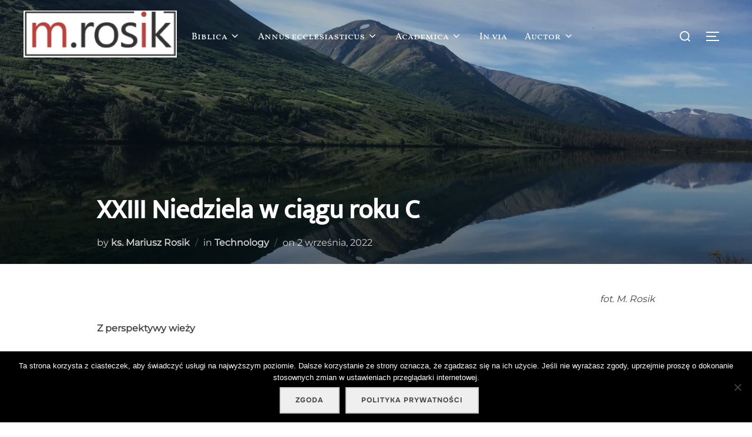

--- FILE ---
content_type: text/html; charset=UTF-8
request_url: https://mariuszrosik.pl/xxiii-c/
body_size: 22472
content:
<!DOCTYPE html>
<html lang="pl-PL" class="no-js">
<head>
	<meta charset="UTF-8" />
	<meta name="viewport" content="width=device-width, initial-scale=1" />
	<script>(function(html){html.className = html.className.replace(/\bno-js\b/,'js')})(document.documentElement);</script>
<meta name='robots' content='index, follow, max-image-preview:large, max-snippet:-1, max-video-preview:-1' />

	<!-- This site is optimized with the Yoast SEO Premium plugin v18.4 (Yoast SEO v23.5) - https://yoast.com/wordpress/plugins/seo/ -->
	<title>XXIII Niedziela w ciągu roku C - VERBUM DOMINI LUMEN VITAE</title>
	<link rel="canonical" href="https://mariuszrosik.pl/xxiii-c/" />
	<meta property="og:locale" content="pl_PL" />
	<meta property="og:type" content="article" />
	<meta property="og:title" content="XXIII Niedziela w ciągu roku C" />
	<meta property="og:description" content="fot. M. Rosik Z perspektywy wieży Jeśli na wydziałach architektury ktoś dziś jeszcze mówi o budowaniu wież, ogranicza się raczej do zagadnień konstrukcyjnych. To zresztą zrozumiałe. Źle skonstruowana lub postawiona na grząskim gruncie wieża może budzić odczucia romantyczne, których nie brakuje turystom odwiedzającym Pizę, jednak wcale nie zapewnia im bezpieczeństwa. Jezus, choć był obeznany przynajmniej &hellip; Read more &quot;XXIII Niedziela w ciągu roku C&quot;" />
	<meta property="og:url" content="https://mariuszrosik.pl/xxiii-c/" />
	<meta property="og:site_name" content="VERBUM DOMINI LUMEN VITAE" />
	<meta property="article:published_time" content="2022-09-01T22:41:08+00:00" />
	<meta property="article:modified_time" content="2025-09-04T18:52:37+00:00" />
	<meta property="og:image" content="https://mariuszrosik.pl/wp-content/uploads/2022/09/IMG_1146-1-scaled.jpg" />
	<meta property="og:image:width" content="2560" />
	<meta property="og:image:height" content="1920" />
	<meta property="og:image:type" content="image/jpeg" />
	<meta name="author" content="ks. Mariusz Rosik" />
	<meta name="twitter:card" content="summary_large_image" />
	<meta name="twitter:label1" content="Napisane przez" />
	<meta name="twitter:data1" content="ks. Mariusz Rosik" />
	<meta name="twitter:label2" content="Szacowany czas czytania" />
	<meta name="twitter:data2" content="6 minut" />
	<script type="application/ld+json" class="yoast-schema-graph">{"@context":"https://schema.org","@graph":[{"@type":"Article","@id":"https://mariuszrosik.pl/xxiii-c/#article","isPartOf":{"@id":"https://mariuszrosik.pl/xxiii-c/"},"author":{"name":"ks. Mariusz Rosik","@id":"https://mariuszrosik.pl/#/schema/person/4c7941b0c98b632defbf7d01a3586051"},"headline":"XXIII Niedziela w ciągu roku C","datePublished":"2022-09-01T22:41:08+00:00","dateModified":"2025-09-04T18:52:37+00:00","mainEntityOfPage":{"@id":"https://mariuszrosik.pl/xxiii-c/"},"wordCount":1046,"publisher":{"@id":"https://mariuszrosik.pl/#/schema/person/4c7941b0c98b632defbf7d01a3586051"},"image":{"@id":"https://mariuszrosik.pl/xxiii-c/#primaryimage"},"thumbnailUrl":"https://mariuszrosik.pl/wp-content/uploads/2022/09/IMG_1146-1-scaled.jpg","articleSection":["Technology"],"inLanguage":"pl-PL"},{"@type":"WebPage","@id":"https://mariuszrosik.pl/xxiii-c/","url":"https://mariuszrosik.pl/xxiii-c/","name":"XXIII Niedziela w ciągu roku C - VERBUM DOMINI LUMEN VITAE","isPartOf":{"@id":"https://mariuszrosik.pl/#website"},"primaryImageOfPage":{"@id":"https://mariuszrosik.pl/xxiii-c/#primaryimage"},"image":{"@id":"https://mariuszrosik.pl/xxiii-c/#primaryimage"},"thumbnailUrl":"https://mariuszrosik.pl/wp-content/uploads/2022/09/IMG_1146-1-scaled.jpg","datePublished":"2022-09-01T22:41:08+00:00","dateModified":"2025-09-04T18:52:37+00:00","breadcrumb":{"@id":"https://mariuszrosik.pl/xxiii-c/#breadcrumb"},"inLanguage":"pl-PL","potentialAction":[{"@type":"ReadAction","target":["https://mariuszrosik.pl/xxiii-c/"]}]},{"@type":"ImageObject","inLanguage":"pl-PL","@id":"https://mariuszrosik.pl/xxiii-c/#primaryimage","url":"https://mariuszrosik.pl/wp-content/uploads/2022/09/IMG_1146-1-scaled.jpg","contentUrl":"https://mariuszrosik.pl/wp-content/uploads/2022/09/IMG_1146-1-scaled.jpg","width":2560,"height":1920},{"@type":"BreadcrumbList","@id":"https://mariuszrosik.pl/xxiii-c/#breadcrumb","itemListElement":[{"@type":"ListItem","position":1,"name":"Strona główna","item":"https://mariuszrosik.pl/"},{"@type":"ListItem","position":2,"name":"XXIII Niedziela w ciągu roku C"}]},{"@type":"WebSite","@id":"https://mariuszrosik.pl/#website","url":"https://mariuszrosik.pl/","name":"VERBUM DOMINI LUMEN VITAE","description":"Biblia, Nowy Testament, judaizm a chrześcijaństwo","publisher":{"@id":"https://mariuszrosik.pl/#/schema/person/4c7941b0c98b632defbf7d01a3586051"},"potentialAction":[{"@type":"SearchAction","target":{"@type":"EntryPoint","urlTemplate":"https://mariuszrosik.pl/?s={search_term_string}"},"query-input":{"@type":"PropertyValueSpecification","valueRequired":true,"valueName":"search_term_string"}}],"inLanguage":"pl-PL"},{"@type":["Person","Organization"],"@id":"https://mariuszrosik.pl/#/schema/person/4c7941b0c98b632defbf7d01a3586051","name":"ks. Mariusz Rosik","image":{"@type":"ImageObject","inLanguage":"pl-PL","@id":"https://mariuszrosik.pl/#/schema/person/image/","url":"https://mariuszrosik.pl/wp-content/uploads/2022/08/cropped-Zrzut-ekranu-2022-08-31-o-20.22.49.png","contentUrl":"https://mariuszrosik.pl/wp-content/uploads/2022/08/cropped-Zrzut-ekranu-2022-08-31-o-20.22.49.png","width":473,"height":145,"caption":"ks. Mariusz Rosik"},"logo":{"@id":"https://mariuszrosik.pl/#/schema/person/image/"},"description":"Pochodzi z Wrocławia oraz mieszka i wykłada we Wrocławiu. Studia odbywał na Papieskim Wydziale Teologicznym w rodzinnym mieście, a także w Pontificio Istituto Biblico w Rzymie oraz na Hebrew University i w École biblique et archéologique française w Jerozolimie. Wciąż się uczy.","url":"https://mariuszrosik.pl/author/mariusz-rosik/"}]}</script>
	<!-- / Yoast SEO Premium plugin. -->


<link rel='dns-prefetch' href='//stats.wp.com' />
<link rel='dns-prefetch' href='//v0.wordpress.com' />
<link rel='dns-prefetch' href='//widgets.wp.com' />
<link rel='dns-prefetch' href='//s0.wp.com' />
<link rel='dns-prefetch' href='//0.gravatar.com' />
<link rel='dns-prefetch' href='//1.gravatar.com' />
<link rel='dns-prefetch' href='//2.gravatar.com' />
<link rel="alternate" type="application/rss+xml" title="VERBUM DOMINI LUMEN VITAE &raquo; Kanał z wpisami" href="https://mariuszrosik.pl/feed/" />
<script>
window._wpemojiSettings = {"baseUrl":"https:\/\/s.w.org\/images\/core\/emoji\/14.0.0\/72x72\/","ext":".png","svgUrl":"https:\/\/s.w.org\/images\/core\/emoji\/14.0.0\/svg\/","svgExt":".svg","source":{"concatemoji":"https:\/\/mariuszrosik.pl\/wp-includes\/js\/wp-emoji-release.min.js?ver=6.4.7"}};
/*! This file is auto-generated */
!function(i,n){var o,s,e;function c(e){try{var t={supportTests:e,timestamp:(new Date).valueOf()};sessionStorage.setItem(o,JSON.stringify(t))}catch(e){}}function p(e,t,n){e.clearRect(0,0,e.canvas.width,e.canvas.height),e.fillText(t,0,0);var t=new Uint32Array(e.getImageData(0,0,e.canvas.width,e.canvas.height).data),r=(e.clearRect(0,0,e.canvas.width,e.canvas.height),e.fillText(n,0,0),new Uint32Array(e.getImageData(0,0,e.canvas.width,e.canvas.height).data));return t.every(function(e,t){return e===r[t]})}function u(e,t,n){switch(t){case"flag":return n(e,"\ud83c\udff3\ufe0f\u200d\u26a7\ufe0f","\ud83c\udff3\ufe0f\u200b\u26a7\ufe0f")?!1:!n(e,"\ud83c\uddfa\ud83c\uddf3","\ud83c\uddfa\u200b\ud83c\uddf3")&&!n(e,"\ud83c\udff4\udb40\udc67\udb40\udc62\udb40\udc65\udb40\udc6e\udb40\udc67\udb40\udc7f","\ud83c\udff4\u200b\udb40\udc67\u200b\udb40\udc62\u200b\udb40\udc65\u200b\udb40\udc6e\u200b\udb40\udc67\u200b\udb40\udc7f");case"emoji":return!n(e,"\ud83e\udef1\ud83c\udffb\u200d\ud83e\udef2\ud83c\udfff","\ud83e\udef1\ud83c\udffb\u200b\ud83e\udef2\ud83c\udfff")}return!1}function f(e,t,n){var r="undefined"!=typeof WorkerGlobalScope&&self instanceof WorkerGlobalScope?new OffscreenCanvas(300,150):i.createElement("canvas"),a=r.getContext("2d",{willReadFrequently:!0}),o=(a.textBaseline="top",a.font="600 32px Arial",{});return e.forEach(function(e){o[e]=t(a,e,n)}),o}function t(e){var t=i.createElement("script");t.src=e,t.defer=!0,i.head.appendChild(t)}"undefined"!=typeof Promise&&(o="wpEmojiSettingsSupports",s=["flag","emoji"],n.supports={everything:!0,everythingExceptFlag:!0},e=new Promise(function(e){i.addEventListener("DOMContentLoaded",e,{once:!0})}),new Promise(function(t){var n=function(){try{var e=JSON.parse(sessionStorage.getItem(o));if("object"==typeof e&&"number"==typeof e.timestamp&&(new Date).valueOf()<e.timestamp+604800&&"object"==typeof e.supportTests)return e.supportTests}catch(e){}return null}();if(!n){if("undefined"!=typeof Worker&&"undefined"!=typeof OffscreenCanvas&&"undefined"!=typeof URL&&URL.createObjectURL&&"undefined"!=typeof Blob)try{var e="postMessage("+f.toString()+"("+[JSON.stringify(s),u.toString(),p.toString()].join(",")+"));",r=new Blob([e],{type:"text/javascript"}),a=new Worker(URL.createObjectURL(r),{name:"wpTestEmojiSupports"});return void(a.onmessage=function(e){c(n=e.data),a.terminate(),t(n)})}catch(e){}c(n=f(s,u,p))}t(n)}).then(function(e){for(var t in e)n.supports[t]=e[t],n.supports.everything=n.supports.everything&&n.supports[t],"flag"!==t&&(n.supports.everythingExceptFlag=n.supports.everythingExceptFlag&&n.supports[t]);n.supports.everythingExceptFlag=n.supports.everythingExceptFlag&&!n.supports.flag,n.DOMReady=!1,n.readyCallback=function(){n.DOMReady=!0}}).then(function(){return e}).then(function(){var e;n.supports.everything||(n.readyCallback(),(e=n.source||{}).concatemoji?t(e.concatemoji):e.wpemoji&&e.twemoji&&(t(e.twemoji),t(e.wpemoji)))}))}((window,document),window._wpemojiSettings);
</script>

<link rel='stylesheet' id='social-icons-widget-widget-css' href='https://mariuszrosik.pl/wp-content/plugins/social-media-icons-widget/css/social_icons_widget.css?ver=6.4.7' media='all' />
<style id='wp-emoji-styles-inline-css'>

	img.wp-smiley, img.emoji {
		display: inline !important;
		border: none !important;
		box-shadow: none !important;
		height: 1em !important;
		width: 1em !important;
		margin: 0 0.07em !important;
		vertical-align: -0.1em !important;
		background: none !important;
		padding: 0 !important;
	}
</style>
<link rel='stylesheet' id='wp-block-library-css' href='https://mariuszrosik.pl/wp-includes/css/dist/block-library/style.min.css?ver=6.4.7' media='all' />
<style id='wp-block-library-theme-inline-css'>
.wp-block-audio figcaption{color:#555;font-size:13px;text-align:center}.is-dark-theme .wp-block-audio figcaption{color:hsla(0,0%,100%,.65)}.wp-block-audio{margin:0 0 1em}.wp-block-code{border:1px solid #ccc;border-radius:4px;font-family:Menlo,Consolas,monaco,monospace;padding:.8em 1em}.wp-block-embed figcaption{color:#555;font-size:13px;text-align:center}.is-dark-theme .wp-block-embed figcaption{color:hsla(0,0%,100%,.65)}.wp-block-embed{margin:0 0 1em}.blocks-gallery-caption{color:#555;font-size:13px;text-align:center}.is-dark-theme .blocks-gallery-caption{color:hsla(0,0%,100%,.65)}.wp-block-image figcaption{color:#555;font-size:13px;text-align:center}.is-dark-theme .wp-block-image figcaption{color:hsla(0,0%,100%,.65)}.wp-block-image{margin:0 0 1em}.wp-block-pullquote{border-bottom:4px solid;border-top:4px solid;color:currentColor;margin-bottom:1.75em}.wp-block-pullquote cite,.wp-block-pullquote footer,.wp-block-pullquote__citation{color:currentColor;font-size:.8125em;font-style:normal;text-transform:uppercase}.wp-block-quote{border-left:.25em solid;margin:0 0 1.75em;padding-left:1em}.wp-block-quote cite,.wp-block-quote footer{color:currentColor;font-size:.8125em;font-style:normal;position:relative}.wp-block-quote.has-text-align-right{border-left:none;border-right:.25em solid;padding-left:0;padding-right:1em}.wp-block-quote.has-text-align-center{border:none;padding-left:0}.wp-block-quote.is-large,.wp-block-quote.is-style-large,.wp-block-quote.is-style-plain{border:none}.wp-block-search .wp-block-search__label{font-weight:700}.wp-block-search__button{border:1px solid #ccc;padding:.375em .625em}:where(.wp-block-group.has-background){padding:1.25em 2.375em}.wp-block-separator.has-css-opacity{opacity:.4}.wp-block-separator{border:none;border-bottom:2px solid;margin-left:auto;margin-right:auto}.wp-block-separator.has-alpha-channel-opacity{opacity:1}.wp-block-separator:not(.is-style-wide):not(.is-style-dots){width:100px}.wp-block-separator.has-background:not(.is-style-dots){border-bottom:none;height:1px}.wp-block-separator.has-background:not(.is-style-wide):not(.is-style-dots){height:2px}.wp-block-table{margin:0 0 1em}.wp-block-table td,.wp-block-table th{word-break:normal}.wp-block-table figcaption{color:#555;font-size:13px;text-align:center}.is-dark-theme .wp-block-table figcaption{color:hsla(0,0%,100%,.65)}.wp-block-video figcaption{color:#555;font-size:13px;text-align:center}.is-dark-theme .wp-block-video figcaption{color:hsla(0,0%,100%,.65)}.wp-block-video{margin:0 0 1em}.wp-block-template-part.has-background{margin-bottom:0;margin-top:0;padding:1.25em 2.375em}
</style>
<link rel='stylesheet' id='mediaelement-css' href='https://mariuszrosik.pl/wp-includes/js/mediaelement/mediaelementplayer-legacy.min.css?ver=4.2.17' media='all' />
<link rel='stylesheet' id='wp-mediaelement-css' href='https://mariuszrosik.pl/wp-includes/js/mediaelement/wp-mediaelement.min.css?ver=6.4.7' media='all' />
<style id='jetpack-sharing-buttons-style-inline-css'>
.jetpack-sharing-buttons__services-list{display:flex;flex-direction:row;flex-wrap:wrap;gap:0;list-style-type:none;margin:5px;padding:0}.jetpack-sharing-buttons__services-list.has-small-icon-size{font-size:12px}.jetpack-sharing-buttons__services-list.has-normal-icon-size{font-size:16px}.jetpack-sharing-buttons__services-list.has-large-icon-size{font-size:24px}.jetpack-sharing-buttons__services-list.has-huge-icon-size{font-size:36px}@media print{.jetpack-sharing-buttons__services-list{display:none!important}}.editor-styles-wrapper .wp-block-jetpack-sharing-buttons{gap:0;padding-inline-start:0}ul.jetpack-sharing-buttons__services-list.has-background{padding:1.25em 2.375em}
</style>
<style id='global-styles-inline-css'>
body{--wp--preset--color--black: #000000;--wp--preset--color--cyan-bluish-gray: #abb8c3;--wp--preset--color--white: #ffffff;--wp--preset--color--pale-pink: #f78da7;--wp--preset--color--vivid-red: #cf2e2e;--wp--preset--color--luminous-vivid-orange: #ff6900;--wp--preset--color--luminous-vivid-amber: #fcb900;--wp--preset--color--light-green-cyan: #7bdcb5;--wp--preset--color--vivid-green-cyan: #00d084;--wp--preset--color--pale-cyan-blue: #8ed1fc;--wp--preset--color--vivid-cyan-blue: #0693e3;--wp--preset--color--vivid-purple: #9b51e0;--wp--preset--color--primary: #101010;--wp--preset--color--secondary: #0bb4aa;--wp--preset--color--header-footer: #101010;--wp--preset--color--tertiary: #6C6C77;--wp--preset--color--lightgrey: #D9D9D9;--wp--preset--color--foreground: #000;--wp--preset--color--background: #f9fafd;--wp--preset--color--light-background: #ffffff;--wp--preset--gradient--vivid-cyan-blue-to-vivid-purple: linear-gradient(135deg,rgba(6,147,227,1) 0%,rgb(155,81,224) 100%);--wp--preset--gradient--light-green-cyan-to-vivid-green-cyan: linear-gradient(135deg,rgb(122,220,180) 0%,rgb(0,208,130) 100%);--wp--preset--gradient--luminous-vivid-amber-to-luminous-vivid-orange: linear-gradient(135deg,rgba(252,185,0,1) 0%,rgba(255,105,0,1) 100%);--wp--preset--gradient--luminous-vivid-orange-to-vivid-red: linear-gradient(135deg,rgba(255,105,0,1) 0%,rgb(207,46,46) 100%);--wp--preset--gradient--very-light-gray-to-cyan-bluish-gray: linear-gradient(135deg,rgb(238,238,238) 0%,rgb(169,184,195) 100%);--wp--preset--gradient--cool-to-warm-spectrum: linear-gradient(135deg,rgb(74,234,220) 0%,rgb(151,120,209) 20%,rgb(207,42,186) 40%,rgb(238,44,130) 60%,rgb(251,105,98) 80%,rgb(254,248,76) 100%);--wp--preset--gradient--blush-light-purple: linear-gradient(135deg,rgb(255,206,236) 0%,rgb(152,150,240) 100%);--wp--preset--gradient--blush-bordeaux: linear-gradient(135deg,rgb(254,205,165) 0%,rgb(254,45,45) 50%,rgb(107,0,62) 100%);--wp--preset--gradient--luminous-dusk: linear-gradient(135deg,rgb(255,203,112) 0%,rgb(199,81,192) 50%,rgb(65,88,208) 100%);--wp--preset--gradient--pale-ocean: linear-gradient(135deg,rgb(255,245,203) 0%,rgb(182,227,212) 50%,rgb(51,167,181) 100%);--wp--preset--gradient--electric-grass: linear-gradient(135deg,rgb(202,248,128) 0%,rgb(113,206,126) 100%);--wp--preset--gradient--midnight: linear-gradient(135deg,rgb(2,3,129) 0%,rgb(40,116,252) 100%);--wp--preset--gradient--black-primary: linear-gradient(180deg, var(--wp--preset--color--secondary) 0%, var(--wp--preset--color--secondary) 73%, var(--wp--preset--color--background) 73%, var(--wp--preset--color--background) 100%);--wp--preset--gradient--black-secondary: linear-gradient(135deg,rgba(0,0,0,1) 50%,var(--wp--preset--color--tertiary) 100%);--wp--preset--font-size--small: clamp(14px, 0.875rem + ((1vw - 3.2px) * 0.227), 16px);--wp--preset--font-size--medium: clamp(16px, 1rem + ((1vw - 3.2px) * 0.455), 20px);--wp--preset--font-size--large: clamp(22px, 1.375rem + ((1vw - 3.2px) * 1.591), 36px);--wp--preset--font-size--x-large: clamp(30px, 1.875rem + ((1vw - 3.2px) * 2.273), 50px);--wp--preset--font-size--x-small: clamp(14px, 0.875rem + ((1vw - 3.2px) * 1), 14px);--wp--preset--font-size--max-36: clamp(24px, 1.5rem + ((1vw - 3.2px) * 1.364), 36px);--wp--preset--font-size--max-48: clamp(26px, 1.625rem + ((1vw - 3.2px) * 2.5), 48px);--wp--preset--font-size--max-60: clamp(30px, 1.875rem + ((1vw - 3.2px) * 3.409), 60px);--wp--preset--font-size--max-72: clamp(38px, 2.375rem + ((1vw - 3.2px) * 3.864), 72px);--wp--preset--spacing--20: 0.44rem;--wp--preset--spacing--30: 0.67rem;--wp--preset--spacing--40: 1rem;--wp--preset--spacing--50: 1.5rem;--wp--preset--spacing--60: 2.25rem;--wp--preset--spacing--70: 3.38rem;--wp--preset--spacing--80: 5.06rem;--wp--preset--spacing--x-small: 20px;--wp--preset--spacing--small: 40px;--wp--preset--spacing--medium: 60px;--wp--preset--spacing--large: 80px;--wp--preset--spacing--x-large: 100px;--wp--preset--shadow--natural: 6px 6px 9px rgba(0, 0, 0, 0.2);--wp--preset--shadow--deep: 12px 12px 50px rgba(0, 0, 0, 0.4);--wp--preset--shadow--sharp: 6px 6px 0px rgba(0, 0, 0, 0.2);--wp--preset--shadow--outlined: 6px 6px 0px -3px rgba(255, 255, 255, 1), 6px 6px rgba(0, 0, 0, 1);--wp--preset--shadow--crisp: 6px 6px 0px rgba(0, 0, 0, 1);--wp--custom--font-weight--black: 900;--wp--custom--font-weight--bold: 700;--wp--custom--font-weight--extra-bold: 800;--wp--custom--font-weight--light: 300;--wp--custom--font-weight--medium: 500;--wp--custom--font-weight--regular: 400;--wp--custom--font-weight--semi-bold: 600;--wp--custom--line-height--body: 1.75;--wp--custom--line-height--heading: 1.1;--wp--custom--line-height--medium: 1.5;--wp--custom--line-height--one: 1;--wp--custom--spacing--outer: 30px;}body { margin: 0;--wp--style--global--content-size: 950px;--wp--style--global--wide-size: 1200px; }.wp-site-blocks { padding-top: var(--wp--style--root--padding-top); padding-bottom: var(--wp--style--root--padding-bottom); }.has-global-padding { padding-right: var(--wp--style--root--padding-right); padding-left: var(--wp--style--root--padding-left); }.has-global-padding :where(.has-global-padding:not(.wp-block-block)) { padding-right: 0; padding-left: 0; }.has-global-padding > .alignfull { margin-right: calc(var(--wp--style--root--padding-right) * -1); margin-left: calc(var(--wp--style--root--padding-left) * -1); }.has-global-padding :where(.has-global-padding:not(.wp-block-block)) > .alignfull { margin-right: 0; margin-left: 0; }.has-global-padding > .alignfull:where(:not(.has-global-padding):not(.is-layout-flex):not(.is-layout-grid)) > :where([class*="wp-block-"]:not(.alignfull):not([class*="__"]),p,h1,h2,h3,h4,h5,h6,ul,ol) { padding-right: var(--wp--style--root--padding-right); padding-left: var(--wp--style--root--padding-left); }.has-global-padding :where(.has-global-padding) > .alignfull:where(:not(.has-global-padding)) > :where([class*="wp-block-"]:not(.alignfull):not([class*="__"]),p,h1,h2,h3,h4,h5,h6,ul,ol) { padding-right: 0; padding-left: 0; }.wp-site-blocks > .alignleft { float: left; margin-right: 2em; }.wp-site-blocks > .alignright { float: right; margin-left: 2em; }.wp-site-blocks > .aligncenter { justify-content: center; margin-left: auto; margin-right: auto; }:where(.wp-site-blocks) > * { margin-block-start: 20px; margin-block-end: 0; }:where(.wp-site-blocks) > :first-child:first-child { margin-block-start: 0; }:where(.wp-site-blocks) > :last-child:last-child { margin-block-end: 0; }body { --wp--style--block-gap: 20px; }:where(body .is-layout-flow)  > :first-child:first-child{margin-block-start: 0;}:where(body .is-layout-flow)  > :last-child:last-child{margin-block-end: 0;}:where(body .is-layout-flow)  > *{margin-block-start: 20px;margin-block-end: 0;}:where(body .is-layout-constrained)  > :first-child:first-child{margin-block-start: 0;}:where(body .is-layout-constrained)  > :last-child:last-child{margin-block-end: 0;}:where(body .is-layout-constrained)  > *{margin-block-start: 20px;margin-block-end: 0;}:where(body .is-layout-flex) {gap: 20px;}:where(body .is-layout-grid) {gap: 20px;}body .is-layout-flow > .alignleft{float: left;margin-inline-start: 0;margin-inline-end: 2em;}body .is-layout-flow > .alignright{float: right;margin-inline-start: 2em;margin-inline-end: 0;}body .is-layout-flow > .aligncenter{margin-left: auto !important;margin-right: auto !important;}body .is-layout-constrained > .alignleft{float: left;margin-inline-start: 0;margin-inline-end: 2em;}body .is-layout-constrained > .alignright{float: right;margin-inline-start: 2em;margin-inline-end: 0;}body .is-layout-constrained > .aligncenter{margin-left: auto !important;margin-right: auto !important;}body .is-layout-constrained > :where(:not(.alignleft):not(.alignright):not(.alignfull)){max-width: var(--wp--style--global--content-size);margin-left: auto !important;margin-right: auto !important;}body .is-layout-constrained > .alignwide{max-width: var(--wp--style--global--wide-size);}body .is-layout-flex{display: flex;}body .is-layout-flex{flex-wrap: wrap;align-items: center;}body .is-layout-flex > *{margin: 0;}body .is-layout-grid{display: grid;}body .is-layout-grid > *{margin: 0;}body{font-size: var(--wp--preset--font-size--small);font-weight: var(--wp--custom--font-weight--regular);line-height: var(--wp--custom--line-height--body);--wp--style--root--padding-top: 0px;--wp--style--root--padding-right: 0px;--wp--style--root--padding-bottom: 0px;--wp--style--root--padding-left: 0px;}a:where(:not(.wp-element-button)){color: var(--wp--preset--color--primary);text-decoration: underline;}.wp-element-button, .wp-block-button__link{background-color: #32373c;border-radius: 0;border-width: 0;color: #fff;font-family: inherit;font-size: inherit;line-height: inherit;padding-top: 10px;padding-right: 25px;padding-bottom: 10px;padding-left: 25px;text-decoration: none;}.has-black-color{color: var(--wp--preset--color--black) !important;}.has-cyan-bluish-gray-color{color: var(--wp--preset--color--cyan-bluish-gray) !important;}.has-white-color{color: var(--wp--preset--color--white) !important;}.has-pale-pink-color{color: var(--wp--preset--color--pale-pink) !important;}.has-vivid-red-color{color: var(--wp--preset--color--vivid-red) !important;}.has-luminous-vivid-orange-color{color: var(--wp--preset--color--luminous-vivid-orange) !important;}.has-luminous-vivid-amber-color{color: var(--wp--preset--color--luminous-vivid-amber) !important;}.has-light-green-cyan-color{color: var(--wp--preset--color--light-green-cyan) !important;}.has-vivid-green-cyan-color{color: var(--wp--preset--color--vivid-green-cyan) !important;}.has-pale-cyan-blue-color{color: var(--wp--preset--color--pale-cyan-blue) !important;}.has-vivid-cyan-blue-color{color: var(--wp--preset--color--vivid-cyan-blue) !important;}.has-vivid-purple-color{color: var(--wp--preset--color--vivid-purple) !important;}.has-primary-color{color: var(--wp--preset--color--primary) !important;}.has-secondary-color{color: var(--wp--preset--color--secondary) !important;}.has-header-footer-color{color: var(--wp--preset--color--header-footer) !important;}.has-tertiary-color{color: var(--wp--preset--color--tertiary) !important;}.has-lightgrey-color{color: var(--wp--preset--color--lightgrey) !important;}.has-foreground-color{color: var(--wp--preset--color--foreground) !important;}.has-background-color{color: var(--wp--preset--color--background) !important;}.has-light-background-color{color: var(--wp--preset--color--light-background) !important;}.has-black-background-color{background-color: var(--wp--preset--color--black) !important;}.has-cyan-bluish-gray-background-color{background-color: var(--wp--preset--color--cyan-bluish-gray) !important;}.has-white-background-color{background-color: var(--wp--preset--color--white) !important;}.has-pale-pink-background-color{background-color: var(--wp--preset--color--pale-pink) !important;}.has-vivid-red-background-color{background-color: var(--wp--preset--color--vivid-red) !important;}.has-luminous-vivid-orange-background-color{background-color: var(--wp--preset--color--luminous-vivid-orange) !important;}.has-luminous-vivid-amber-background-color{background-color: var(--wp--preset--color--luminous-vivid-amber) !important;}.has-light-green-cyan-background-color{background-color: var(--wp--preset--color--light-green-cyan) !important;}.has-vivid-green-cyan-background-color{background-color: var(--wp--preset--color--vivid-green-cyan) !important;}.has-pale-cyan-blue-background-color{background-color: var(--wp--preset--color--pale-cyan-blue) !important;}.has-vivid-cyan-blue-background-color{background-color: var(--wp--preset--color--vivid-cyan-blue) !important;}.has-vivid-purple-background-color{background-color: var(--wp--preset--color--vivid-purple) !important;}.has-primary-background-color{background-color: var(--wp--preset--color--primary) !important;}.has-secondary-background-color{background-color: var(--wp--preset--color--secondary) !important;}.has-header-footer-background-color{background-color: var(--wp--preset--color--header-footer) !important;}.has-tertiary-background-color{background-color: var(--wp--preset--color--tertiary) !important;}.has-lightgrey-background-color{background-color: var(--wp--preset--color--lightgrey) !important;}.has-foreground-background-color{background-color: var(--wp--preset--color--foreground) !important;}.has-background-background-color{background-color: var(--wp--preset--color--background) !important;}.has-light-background-background-color{background-color: var(--wp--preset--color--light-background) !important;}.has-black-border-color{border-color: var(--wp--preset--color--black) !important;}.has-cyan-bluish-gray-border-color{border-color: var(--wp--preset--color--cyan-bluish-gray) !important;}.has-white-border-color{border-color: var(--wp--preset--color--white) !important;}.has-pale-pink-border-color{border-color: var(--wp--preset--color--pale-pink) !important;}.has-vivid-red-border-color{border-color: var(--wp--preset--color--vivid-red) !important;}.has-luminous-vivid-orange-border-color{border-color: var(--wp--preset--color--luminous-vivid-orange) !important;}.has-luminous-vivid-amber-border-color{border-color: var(--wp--preset--color--luminous-vivid-amber) !important;}.has-light-green-cyan-border-color{border-color: var(--wp--preset--color--light-green-cyan) !important;}.has-vivid-green-cyan-border-color{border-color: var(--wp--preset--color--vivid-green-cyan) !important;}.has-pale-cyan-blue-border-color{border-color: var(--wp--preset--color--pale-cyan-blue) !important;}.has-vivid-cyan-blue-border-color{border-color: var(--wp--preset--color--vivid-cyan-blue) !important;}.has-vivid-purple-border-color{border-color: var(--wp--preset--color--vivid-purple) !important;}.has-primary-border-color{border-color: var(--wp--preset--color--primary) !important;}.has-secondary-border-color{border-color: var(--wp--preset--color--secondary) !important;}.has-header-footer-border-color{border-color: var(--wp--preset--color--header-footer) !important;}.has-tertiary-border-color{border-color: var(--wp--preset--color--tertiary) !important;}.has-lightgrey-border-color{border-color: var(--wp--preset--color--lightgrey) !important;}.has-foreground-border-color{border-color: var(--wp--preset--color--foreground) !important;}.has-background-border-color{border-color: var(--wp--preset--color--background) !important;}.has-light-background-border-color{border-color: var(--wp--preset--color--light-background) !important;}.has-vivid-cyan-blue-to-vivid-purple-gradient-background{background: var(--wp--preset--gradient--vivid-cyan-blue-to-vivid-purple) !important;}.has-light-green-cyan-to-vivid-green-cyan-gradient-background{background: var(--wp--preset--gradient--light-green-cyan-to-vivid-green-cyan) !important;}.has-luminous-vivid-amber-to-luminous-vivid-orange-gradient-background{background: var(--wp--preset--gradient--luminous-vivid-amber-to-luminous-vivid-orange) !important;}.has-luminous-vivid-orange-to-vivid-red-gradient-background{background: var(--wp--preset--gradient--luminous-vivid-orange-to-vivid-red) !important;}.has-very-light-gray-to-cyan-bluish-gray-gradient-background{background: var(--wp--preset--gradient--very-light-gray-to-cyan-bluish-gray) !important;}.has-cool-to-warm-spectrum-gradient-background{background: var(--wp--preset--gradient--cool-to-warm-spectrum) !important;}.has-blush-light-purple-gradient-background{background: var(--wp--preset--gradient--blush-light-purple) !important;}.has-blush-bordeaux-gradient-background{background: var(--wp--preset--gradient--blush-bordeaux) !important;}.has-luminous-dusk-gradient-background{background: var(--wp--preset--gradient--luminous-dusk) !important;}.has-pale-ocean-gradient-background{background: var(--wp--preset--gradient--pale-ocean) !important;}.has-electric-grass-gradient-background{background: var(--wp--preset--gradient--electric-grass) !important;}.has-midnight-gradient-background{background: var(--wp--preset--gradient--midnight) !important;}.has-black-primary-gradient-background{background: var(--wp--preset--gradient--black-primary) !important;}.has-black-secondary-gradient-background{background: var(--wp--preset--gradient--black-secondary) !important;}.has-small-font-size{font-size: var(--wp--preset--font-size--small) !important;}.has-medium-font-size{font-size: var(--wp--preset--font-size--medium) !important;}.has-large-font-size{font-size: var(--wp--preset--font-size--large) !important;}.has-x-large-font-size{font-size: var(--wp--preset--font-size--x-large) !important;}.has-x-small-font-size{font-size: var(--wp--preset--font-size--x-small) !important;}.has-max-36-font-size{font-size: var(--wp--preset--font-size--max-36) !important;}.has-max-48-font-size{font-size: var(--wp--preset--font-size--max-48) !important;}.has-max-60-font-size{font-size: var(--wp--preset--font-size--max-60) !important;}.has-max-72-font-size{font-size: var(--wp--preset--font-size--max-72) !important;}
.wp-block-navigation a:where(:not(.wp-element-button)){color: inherit;}
.wp-block-columns{border-radius: 4px;border-width: 0;margin-bottom: 0px;}
.wp-block-pullquote{font-size: clamp(0.984em, 0.984rem + ((1vw - 0.2em) * 0.938), 1.5em);line-height: 1.6;}
.wp-block-button .wp-block-button__link{background-color: var(--wp--preset--color--primary);}
.wp-block-buttons-is-layout-flow > :first-child:first-child{margin-block-start: 0;}.wp-block-buttons-is-layout-flow > :last-child:last-child{margin-block-end: 0;}.wp-block-buttons-is-layout-flow > *{margin-block-start: 10px;margin-block-end: 0;}.wp-block-buttons-is-layout-constrained > :first-child:first-child{margin-block-start: 0;}.wp-block-buttons-is-layout-constrained > :last-child:last-child{margin-block-end: 0;}.wp-block-buttons-is-layout-constrained > *{margin-block-start: 10px;margin-block-end: 0;}.wp-block-buttons-is-layout-flex{gap: 10px;}.wp-block-buttons-is-layout-grid{gap: 10px;}
.wp-block-column{border-radius: 4px;border-width: 0;margin-bottom: 0px;}
.wp-block-cover{padding-top: 30px;padding-right: 30px;padding-bottom: 30px;padding-left: 30px;}
.wp-block-group{padding: 0px;}
.wp-block-spacer{margin-top: 0 !important;}
</style>
<link rel='stylesheet' id='cookie-notice-front-css' href='https://mariuszrosik.pl/wp-content/plugins/cookie-notice/css/front.min.css?ver=2.5.11' media='all' />
<link rel='stylesheet' id='ppress-frontend-css' href='https://mariuszrosik.pl/wp-content/plugins/wp-user-avatar/assets/css/frontend.min.css?ver=4.16.8' media='all' />
<link rel='stylesheet' id='ppress-flatpickr-css' href='https://mariuszrosik.pl/wp-content/plugins/wp-user-avatar/assets/flatpickr/flatpickr.min.css?ver=4.16.8' media='all' />
<link rel='stylesheet' id='ppress-select2-css' href='https://mariuszrosik.pl/wp-content/plugins/wp-user-avatar/assets/select2/select2.min.css?ver=6.4.7' media='all' />
<link rel='stylesheet' id='inspiro-google-fonts-css' href='https://mariuszrosik.pl/wp-content/fonts/7306200a317d51deb1a0077fd38802d3.css?ver=2.1.8' media='all' />
<link rel='stylesheet' id='inspiro-style-css' href='https://mariuszrosik.pl/wp-content/themes/inspiro/assets/css/minified/style.min.css?ver=2.1.8' media='all' />
<style id='inspiro-style-inline-css'>
body, button, input, select, textarea {
font-family: 'Montserrat', sans-serif;
font-weight: 400;
}
@media screen and (min-width: 782px) {
body, button, input, select, textarea {
font-size: 16px;
line-height: 1.8;
} }
body:not(.wp-custom-logo) a.custom-logo-text {
font-family: 'Onest', sans-serif;
font-weight: 700;
text-transform: uppercase;
}
@media screen and (min-width: 782px) {
body:not(.wp-custom-logo) a.custom-logo-text {
font-size: 26px;
line-height: 1.8;
} }
h1, h2, h3, h4, h5, h6, .home.blog .entry-title, .page .entry-title, .page-title, #comments>h3, #respond>h3, .wp-block-button a, .entry-footer {
font-family: 'Mukta Vaani', sans-serif;
font-weight: 400;
line-height: 1.4;
}
.home.blog .entry-title, .single .entry-title, .single .entry-cover-image .entry-header .entry-title {
font-size: 24px;
font-weight: 600;
line-height: 1.4;
}
@media screen and (min-width: 641px) and (max-width: 1024px) {
.home.blog .entry-title, .single .entry-title, .single .entry-cover-image .entry-header .entry-title {
font-size: 32px;
} }
@media screen and (min-width: 1025px) {
.home.blog .entry-title, .single .entry-title, .single .entry-cover-image .entry-header .entry-title {
font-size: 45px;
} }
.page .entry-title, .page-title, .page .entry-cover-image .entry-header .entry-title {
font-size: 24px;
font-weight: 600;
line-height: 1.4;
text-align: left;
}
@media screen and (min-width: 641px) and (max-width: 1024px) {
.page .entry-title, .page-title, .page .entry-cover-image .entry-header .entry-title {
font-size: 32px;
} }
@media screen and (min-width: 1025px) {
.page .entry-title, .page-title, .page .entry-cover-image .entry-header .entry-title {
font-size: 45px;
} }
.entry-content h1, .widget-area h1, h1:not(.entry-title):not(.page-title):not(.site-title) {
font-size: 24px;
font-weight: 600;
line-height: 1.4;
}
@media screen and (min-width: 641px) and (max-width: 1024px) {
.entry-content h1, .widget-area h1, h1:not(.entry-title):not(.page-title):not(.site-title) {
font-size: 32px;
} }
@media screen and (min-width: 1025px) {
.entry-content h1, .widget-area h1, h1:not(.entry-title):not(.page-title):not(.site-title) {
font-size: 45px;
} }
.entry-content h2, .page-content h2, .comment-content h2 {
font-size: 30px;
font-weight: 600;
line-height: 1.4;
}
.entry-content h3, .page-content h3, .comment-content h3 {
font-size: 24px;
font-weight: 600;
line-height: 1.4;
}
.entry-content h4, .page-content h4, .comment-content h4 {
font-size: 16px;
font-weight: 600;
line-height: 1.4;
}
.entry-content h5, .page-content h5, .comment-content h5 {
font-size: 14px;
font-weight: 600;
line-height: 1.4;
}
.entry-content h6, .page-content h6, .comment-content h6 {
font-size: 13px;
font-weight: 600;
line-height: 1.4;
}
.site-title {
font-family: 'Inter', sans-serif;
font-weight: 700;
line-height: 1.25;
}
@media screen and (min-width: 782px) {
.site-title {
font-size: 80px;
} }
.site-description {
font-family: 'Inter', sans-serif;
line-height: 1.8;
}
@media screen and (min-width: 782px) {
.site-description {
font-size: 20px;
} }
.custom-header-button {
font-family: 'Inter', sans-serif;
line-height: 1.8;
}
@media screen and (min-width: 782px) {
.custom-header-button {
font-size: 16px;
} }
.navbar-nav a {
font-family: 'Vollkorn SC', serif;
font-weight: 400;
line-height: 1.8;
}
@media screen and (min-width: 782px) {
.navbar-nav a {
font-size: 16px;
} }
@media screen and (max-width: 64em) {
.navbar-nav li a {
font-family: 'Onest', sans-serif;
font-size: 16px;
font-weight: 600;
text-transform: uppercase;
line-height: 1.8;
} }


		:root {
			--container-width: 1200px;
			--container-width-narrow: 950px;
			--container-padding: 30px;
		}
		
		/* Dynamic responsive padding media queries */
		@media (max-width: 1260px) {
			.wrap,
			.inner-wrap,
			.page .entry-content,
			.page:not(.inspiro-front-page) .entry-footer,
			.single .entry-wrapper,
			.single.has-sidebar.page-layout-sidebar-right .entry-header .inner-wrap,
			.wp-block-group > .wp-block-group__inner-container {
				padding-left: 30px;
				padding-right: 30px;
			}
		}
		
		@media (max-width: 1010px) {
			.single .entry-header .inner-wrap,
			.single .entry-content,
			.single .entry-footer,
			#comments {
				padding-left: 30px;
				padding-right: 30px;
			}
		}
		
</style>
<link rel='stylesheet' id='otw-shortcode-general_foundicons-css' href='https://mariuszrosik.pl/wp-content/plugins/buttons-shortcode-and-widget/include/otw_components/otw_shortcode/css/general_foundicons.css?ver=6.4.7' media='all' />
<link rel='stylesheet' id='otw-shortcode-social_foundicons-css' href='https://mariuszrosik.pl/wp-content/plugins/buttons-shortcode-and-widget/include/otw_components/otw_shortcode/css/social_foundicons.css?ver=6.4.7' media='all' />
<link rel='stylesheet' id='otw-shortcode-css' href='https://mariuszrosik.pl/wp-content/plugins/buttons-shortcode-and-widget/include/otw_components/otw_shortcode/css/otw_shortcode.css?ver=6.4.7' media='all' />
<link rel='stylesheet' id='jetpack_css-css' href='https://mariuszrosik.pl/wp-content/plugins/jetpack/css/jetpack.css?ver=13.6.1' media='all' />
<script id="cookie-notice-front-js-before">
var cnArgs = {"ajaxUrl":"https:\/\/mariuszrosik.pl\/wp-admin\/admin-ajax.php","nonce":"cda3986811","hideEffect":"fade","position":"bottom","onScroll":false,"onScrollOffset":100,"onClick":false,"cookieName":"cookie_notice_accepted","cookieTime":2592000,"cookieTimeRejected":2592000,"globalCookie":false,"redirection":false,"cache":true,"revokeCookies":false,"revokeCookiesOpt":"automatic"};
</script>
<script src="https://mariuszrosik.pl/wp-content/plugins/cookie-notice/js/front.min.js?ver=2.5.11" id="cookie-notice-front-js"></script>
<script src="https://mariuszrosik.pl/wp-includes/js/jquery/jquery.min.js?ver=3.7.1" id="jquery-core-js"></script>
<script src="https://mariuszrosik.pl/wp-includes/js/jquery/jquery-migrate.min.js?ver=3.4.1" id="jquery-migrate-js"></script>
<script src="https://mariuszrosik.pl/wp-content/plugins/wp-user-avatar/assets/flatpickr/flatpickr.min.js?ver=4.16.8" id="ppress-flatpickr-js"></script>
<script src="https://mariuszrosik.pl/wp-content/plugins/wp-user-avatar/assets/select2/select2.min.js?ver=4.16.8" id="ppress-select2-js"></script>
<link rel="https://api.w.org/" href="https://mariuszrosik.pl/wp-json/" /><link rel="alternate" type="application/json" href="https://mariuszrosik.pl/wp-json/wp/v2/posts/21040" /><link rel="EditURI" type="application/rsd+xml" title="RSD" href="https://mariuszrosik.pl/xmlrpc.php?rsd" />
<meta name="generator" content="WordPress 6.4.7" />
<link rel='shortlink' href='https://wp.me/p8vLnR-5tm' />
<link rel="alternate" type="application/json+oembed" href="https://mariuszrosik.pl/wp-json/oembed/1.0/embed?url=https%3A%2F%2Fmariuszrosik.pl%2Fxxiii-c%2F" />
<link rel="alternate" type="text/xml+oembed" href="https://mariuszrosik.pl/wp-json/oembed/1.0/embed?url=https%3A%2F%2Fmariuszrosik.pl%2Fxxiii-c%2F&#038;format=xml" />
	<style>img#wpstats{display:none}</style>
					<style type="text/css" id="custom-theme-colors" data-hex="#0bb4aa" data-palette="default" data-scheme="light">
				
/**
 * Inspiro Lite: Palette Color Scheme
 */

:root {
    --inspiro-primary-color: #0bb4aa;
    --inspiro-secondary-color: #5ec5bd;
    --inspiro-tertiary-color: #37746F;
    --inspiro-accent-color: #0bb4aa;
}

body {
    --wp--preset--color--secondary: #0bb4aa;
}
			</style>
			<meta name="generator" content="Elementor 3.27.7; features: additional_custom_breakpoints; settings: css_print_method-external, google_font-enabled, font_display-auto">
			<style>
				.e-con.e-parent:nth-of-type(n+4):not(.e-lazyloaded):not(.e-no-lazyload),
				.e-con.e-parent:nth-of-type(n+4):not(.e-lazyloaded):not(.e-no-lazyload) * {
					background-image: none !important;
				}
				@media screen and (max-height: 1024px) {
					.e-con.e-parent:nth-of-type(n+3):not(.e-lazyloaded):not(.e-no-lazyload),
					.e-con.e-parent:nth-of-type(n+3):not(.e-lazyloaded):not(.e-no-lazyload) * {
						background-image: none !important;
					}
				}
				@media screen and (max-height: 640px) {
					.e-con.e-parent:nth-of-type(n+2):not(.e-lazyloaded):not(.e-no-lazyload),
					.e-con.e-parent:nth-of-type(n+2):not(.e-lazyloaded):not(.e-no-lazyload) * {
						background-image: none !important;
					}
				}
			</style>
					<style id="inspiro-custom-header-styles">
						.site-title a,
			.colors-dark .site-title a,
			.site-title a,
			body.has-header-image .site-title a,
			body.has-header-video .site-title a,
			body.has-header-image.colors-dark .site-title a,
			body.has-header-video.colors-dark .site-title a,
			body.has-header-image .site-title a,
			body.has-header-video .site-title a,
			.site-description,
			.colors-dark .site-description,
			.site-description,
			body.has-header-image .site-description,
			body.has-header-video .site-description,
			body.has-header-image.colors-dark .site-description,
			body.has-header-video.colors-dark .site-description,
			body.has-header-image .site-description,
			body.has-header-video .site-description {
				color: #ffffff;
			}

			
						.custom-header-button {
				color: #ffffff;
				border-color: #ffffff;
			}

			
						.custom-header-button:hover {
				color: #ffffff;
			}

			
						.custom-header-button:hover {
				background-color: #dd3333 !important;
				border-color: #dd3333 !important;
			}

			
			
			
						.headroom--not-top .navbar,
			.has-header-image.home.blog .headroom--not-top .navbar,
			.has-header-image.inspiro-front-page .headroom--not-top .navbar,
			.has-header-video.home.blog .headroom--not-top .navbar,
			.has-header-video.inspiro-front-page .headroom--not-top .navbar {
				background-color: rgba(0,0,0,0.9);
			}

			
			
            
            
			
			
						a.custom-logo-text:hover {
				color: #ffffff;
			}

			
			

			/* hero section */
						#scroll-to-content:before {
				border-color: #fff;
			}

			
						.has-header-image .custom-header-media:before {
				background-image: linear-gradient(to bottom,
				rgba(0, 0, 0, 0.3) 0%,
				rgba(0, 0, 0, 0.5) 100%);

				/*background-image: linear-gradient(to bottom, rgba(0, 0, 0, .7) 0%, rgba(0, 0, 0, 0.5) 100%)*/
			}


			

			/* content */
			
			
			

			/* sidebar */
			
			
			
			

			/* footer */
			
			
			

			/* general */
			
			
			
			
			
			
			
			
			
			
					</style>
		<link rel="icon" href="https://mariuszrosik.pl/wp-content/uploads/2021/09/cropped-166533270_227743052199951_8413937043210975839_n-32x32.jpg" sizes="32x32" />
<link rel="icon" href="https://mariuszrosik.pl/wp-content/uploads/2021/09/cropped-166533270_227743052199951_8413937043210975839_n-192x192.jpg" sizes="192x192" />
<link rel="apple-touch-icon" href="https://mariuszrosik.pl/wp-content/uploads/2021/09/cropped-166533270_227743052199951_8413937043210975839_n-180x180.jpg" />
<meta name="msapplication-TileImage" content="https://mariuszrosik.pl/wp-content/uploads/2021/09/cropped-166533270_227743052199951_8413937043210975839_n-270x270.jpg" />

</head>

<body class="post-template-default single single-post postid-21040 single-format-standard wp-custom-logo wp-embed-responsive cookies-not-set has-header-image has-sidebar inspiro--with-page-nav page-layout-full-width post-display-content-excerpt colors-light elementor-default elementor-kit-20914">

<aside id="side-nav" class="side-nav" tabindex="-1">
	<div class="side-nav__scrollable-container">
		<div class="side-nav__wrap">
			<div class="side-nav__close-button">
				<button type="button" class="navbar-toggle">
					<span class="screen-reader-text">Toggle navigation</span>
					<span class="icon-bar"></span>
					<span class="icon-bar"></span>
					<span class="icon-bar"></span>
				</button>
			</div>
							<nav class="mobile-menu-wrapper" aria-label="Mobile Menu" role="navigation">
					<ul id="menu-menu-glowne" class="nav navbar-nav"><li id="menu-item-8121" class="menu-item menu-item-type-custom menu-item-object-custom menu-item-has-children menu-item-8121"><a>Biblica<svg class="svg-icon svg-icon-angle-down" aria-hidden="true" role="img" focusable="false" xmlns="https://www.w3.org/2000/svg" width="21" height="32" viewBox="0 0 21 32"><path d="M19.196 13.143q0 0.232-0.179 0.411l-8.321 8.321q-0.179 0.179-0.411 0.179t-0.411-0.179l-8.321-8.321q-0.179-0.179-0.179-0.411t0.179-0.411l0.893-0.893q0.179-0.179 0.411-0.179t0.411 0.179l7.018 7.018 7.018-7.018q0.179-0.179 0.411-0.179t0.411 0.179l0.893 0.893q0.179 0.179 0.179 0.411z"></path></svg></a>
<ul class="sub-menu">
	<li id="menu-item-26096" class="menu-item menu-item-type-taxonomy menu-item-object-category menu-item-26096"><a href="https://mariuszrosik.pl/category/strefa-biblii/slowo-ostrzejsze-niz-miecz/">Słowo ostrzejsze niż miecz</a></li>
	<li id="menu-item-27171" class="menu-item menu-item-type-taxonomy menu-item-object-category menu-item-27171"><a href="https://mariuszrosik.pl/category/strefa-biblii/dla-pogubionych/">Dla pogubionych</a></li>
	<li id="menu-item-24885" class="menu-item menu-item-type-taxonomy menu-item-object-category menu-item-24885"><a href="https://mariuszrosik.pl/category/strefa-biblii/slowo-blisko-ciebie/">Słowo blisko Ciebie</a></li>
	<li id="menu-item-21430" class="menu-item menu-item-type-post_type menu-item-object-page menu-item-21430"><a href="https://mariuszrosik.pl/biblijne-romanse/">Biblijne romanse</a></li>
	<li id="menu-item-21017" class="menu-item menu-item-type-post_type menu-item-object-page menu-item-21017"><a href="https://mariuszrosik.pl/ewangelia-mateusza/">Ewangelia Mateusza</a></li>
	<li id="menu-item-21439" class="menu-item menu-item-type-post_type menu-item-object-page menu-item-21439"><a href="https://mariuszrosik.pl/dzieje-apostolskie/">Dzieje Apostolskie</a></li>
	<li id="menu-item-21449" class="menu-item menu-item-type-post_type menu-item-object-page menu-item-21449"><a href="https://mariuszrosik.pl/w-chrystusie/">W Chrystusie</a></li>
	<li id="menu-item-21459" class="menu-item menu-item-type-post_type menu-item-object-page menu-item-21459"><a href="https://mariuszrosik.pl/biblia-kobieta-i-ksiadz/">Biblia, kobieta i ksiądz</a></li>
	<li id="menu-item-21471" class="menu-item menu-item-type-post_type menu-item-object-page menu-item-21471"><a href="https://mariuszrosik.pl/ziemia-slowa-2/">Ziemia Słowa</a></li>
	<li id="menu-item-21480" class="menu-item menu-item-type-post_type menu-item-object-page menu-item-21480"><a href="https://mariuszrosik.pl/wieczor-z-biblia/">Wieczór z Biblią</a></li>
	<li id="menu-item-21378" class="menu-item menu-item-type-post_type menu-item-object-page menu-item-21378"><a href="https://mariuszrosik.pl/ewangelia-dla-sceptykow/">Ewangelia dla sceptyków</a></li>
	<li id="menu-item-21369" class="menu-item menu-item-type-post_type menu-item-object-page menu-item-21369"><a href="https://mariuszrosik.pl/strona-z-biblii/">Strona z Pisma Świętego</a></li>
	<li id="menu-item-21392" class="menu-item menu-item-type-post_type menu-item-object-page menu-item-21392"><a href="https://mariuszrosik.pl/niedziela-ze-slowem/">Niedziela ze Słowem</a></li>
	<li id="menu-item-21402" class="menu-item menu-item-type-post_type menu-item-object-page menu-item-21402"><a href="https://mariuszrosik.pl/glos-na-pustyni/">Głos na pustyni</a></li>
	<li id="menu-item-21411" class="menu-item menu-item-type-post_type menu-item-object-page menu-item-21411"><a href="https://mariuszrosik.pl/w-duchu-swietym/">W Duchu Świętym</a></li>
</ul>
</li>
<li id="menu-item-24510" class="menu-item menu-item-type-taxonomy menu-item-object-category menu-item-has-children menu-item-24510"><a href="https://mariuszrosik.pl/category/annus-ecclesiasticus/">Annus ecclesiasticus<svg class="svg-icon svg-icon-angle-down" aria-hidden="true" role="img" focusable="false" xmlns="https://www.w3.org/2000/svg" width="21" height="32" viewBox="0 0 21 32"><path d="M19.196 13.143q0 0.232-0.179 0.411l-8.321 8.321q-0.179 0.179-0.411 0.179t-0.411-0.179l-8.321-8.321q-0.179-0.179-0.179-0.411t0.179-0.411l0.893-0.893q0.179-0.179 0.411-0.179t0.411 0.179l7.018 7.018 7.018-7.018q0.179-0.179 0.411-0.179t0.411 0.179l0.893 0.893q0.179 0.179 0.179 0.411z"></path></svg></a>
<ul class="sub-menu">
	<li id="menu-item-24511" class="menu-item menu-item-type-taxonomy menu-item-object-category menu-item-24511"><a href="https://mariuszrosik.pl/category/annus-ecclesiasticus/rok-a/">Rok A</a></li>
	<li id="menu-item-24512" class="menu-item menu-item-type-taxonomy menu-item-object-category menu-item-24512"><a href="https://mariuszrosik.pl/category/rok-b/">Rok B</a></li>
	<li id="menu-item-24513" class="menu-item menu-item-type-taxonomy menu-item-object-category menu-item-24513"><a href="https://mariuszrosik.pl/category/rok-c/">Rok C</a></li>
	<li id="menu-item-24514" class="menu-item menu-item-type-taxonomy menu-item-object-category menu-item-24514"><a href="https://mariuszrosik.pl/category/swieci-i-blogoslawieni/">Święci i błogosławieni</a></li>
</ul>
</li>
<li id="menu-item-8120" class="menu-item menu-item-type-custom menu-item-object-custom menu-item-has-children menu-item-8120"><a>Academica<svg class="svg-icon svg-icon-angle-down" aria-hidden="true" role="img" focusable="false" xmlns="https://www.w3.org/2000/svg" width="21" height="32" viewBox="0 0 21 32"><path d="M19.196 13.143q0 0.232-0.179 0.411l-8.321 8.321q-0.179 0.179-0.411 0.179t-0.411-0.179l-8.321-8.321q-0.179-0.179-0.179-0.411t0.179-0.411l0.893-0.893q0.179-0.179 0.411-0.179t0.411 0.179l7.018 7.018 7.018-7.018q0.179-0.179 0.411-0.179t0.411 0.179l0.893 0.893q0.179 0.179 0.179 0.411z"></path></svg></a>
<ul class="sub-menu">
	<li id="menu-item-21355" class="menu-item menu-item-type-post_type menu-item-object-page menu-item-21355"><a href="https://mariuszrosik.pl/wyklady/">Wykłady</a></li>
	<li id="menu-item-21339" class="menu-item menu-item-type-post_type menu-item-object-page menu-item-21339"><a href="https://mariuszrosik.pl/ksiazki-2/">Książki</a></li>
	<li id="menu-item-21519" class="menu-item menu-item-type-post_type menu-item-object-page menu-item-21519"><a href="https://mariuszrosik.pl/publikacje-redakcyjne-2/">Publikacje redakcyjne</a></li>
	<li id="menu-item-21330" class="menu-item menu-item-type-post_type menu-item-object-page menu-item-21330"><a href="https://mariuszrosik.pl/artykuly/">Artykuły</a></li>
</ul>
</li>
<li id="menu-item-21528" class="menu-item menu-item-type-post_type menu-item-object-page menu-item-21528"><a href="https://mariuszrosik.pl/podroze-2/">In via</a></li>
<li id="menu-item-551" class="menu-item menu-item-type-post_type menu-item-object-page menu-item-has-children menu-item-551"><a href="https://mariuszrosik.pl/o-mnie/">Auctor<svg class="svg-icon svg-icon-angle-down" aria-hidden="true" role="img" focusable="false" xmlns="https://www.w3.org/2000/svg" width="21" height="32" viewBox="0 0 21 32"><path d="M19.196 13.143q0 0.232-0.179 0.411l-8.321 8.321q-0.179 0.179-0.411 0.179t-0.411-0.179l-8.321-8.321q-0.179-0.179-0.179-0.411t0.179-0.411l0.893-0.893q0.179-0.179 0.411-0.179t0.411 0.179l7.018 7.018 7.018-7.018q0.179-0.179 0.411-0.179t0.411 0.179l0.893 0.893q0.179 0.179 0.179 0.411z"></path></svg></a>
<ul class="sub-menu">
	<li id="menu-item-21986" class="menu-item menu-item-type-post_type menu-item-object-post menu-item-21986"><a href="https://mariuszrosik.pl/verbum-domini-lumen-vite/">Basic Data in English</a></li>
</ul>
</li>
</ul>				</nav>
						<div id="social-icons-widget-2" class="widget social-icons-widget"><h3 class="title">Media społecznościowe</h3>
<ul class="icons-medium">
									<li class="facebook"><a href="https://www.facebook.com/ks.Mariusz.Rosik/" target="_blank"><img data-lazyloaded="1" src="[data-uri]" class="site-icon" data-src="https://mariuszrosik.pl/wp-content/plugins/social-media-icons-widget/icons/medium/facebook.jpg" alt="Facebook" title="Facebook" height="32" width="32" /><noscript><img class="site-icon" src="https://mariuszrosik.pl/wp-content/plugins/social-media-icons-widget/icons/medium/facebook.jpg" alt="Facebook" title="Facebook" height="32" width="32" /></noscript></a></li>		
													<li class="rss"><a href="http://mariuszrosik.pl" target="_blank"><img data-lazyloaded="1" src="[data-uri]" class="site-icon" data-src="https://mariuszrosik.pl/wp-content/plugins/social-media-icons-widget/icons/medium/rss.jpg" alt="RSS Feed" title="RSS Feed" height="32" width="32" /><noscript><img class="site-icon" src="https://mariuszrosik.pl/wp-content/plugins/social-media-icons-widget/icons/medium/rss.jpg" alt="RSS Feed" title="RSS Feed" height="32" width="32" /></noscript></a></li>		
		<li class="soundcloud"><a href="https://hearthis.at/DfhNG4Mb/" target="_blank"><img data-lazyloaded="1" src="[data-uri]" class="site-icon" data-src="https://mariuszrosik.pl/wp-content/plugins/social-media-icons-widget/icons/medium/soundcloud.jpg" alt="SoundCloud" title="SoundCloud" height="32" width="32" /><noscript><img class="site-icon" src="https://mariuszrosik.pl/wp-content/plugins/social-media-icons-widget/icons/medium/soundcloud.jpg" alt="SoundCloud" title="SoundCloud" height="32" width="32" /></noscript></a></li>		
					<li class="twitter"><a href="https://twitter.com/@mariusz_rosik" target="_blank"><img data-lazyloaded="1" src="[data-uri]" class="site-icon" data-src="https://mariuszrosik.pl/wp-content/plugins/social-media-icons-widget/icons/medium/twitter.jpg" alt="Twitter" title="Twitter" height="32" width="32" /><noscript><img class="site-icon" src="https://mariuszrosik.pl/wp-content/plugins/social-media-icons-widget/icons/medium/twitter.jpg" alt="Twitter" title="Twitter" height="32" width="32" /></noscript></a></li>		
							<li class="youtube"><a href="https://www.youtube.com/channel/UCoDVppA_LTadHf_c_RNtX0Q" target="_blank"><img data-lazyloaded="1" src="[data-uri]" class="site-icon" data-src="https://mariuszrosik.pl/wp-content/plugins/social-media-icons-widget/icons/medium/youtube.jpg" alt="YouTube" title="YouTube" height="32" width="32" /><noscript><img class="site-icon" src="https://mariuszrosik.pl/wp-content/plugins/social-media-icons-widget/icons/medium/youtube.jpg" alt="YouTube" title="YouTube" height="32" width="32" /></noscript></a></li>		
		
</ul>
<div class="clear"></div></div><div id="block-2" class="widget widget_block">
<div class="wp-block-media-text alignwide is-stacked-on-mobile"><figure class="wp-block-media-text__media"></figure><div class="wp-block-media-text__content">
<p>Kontakt:</p>



<p class="has-text-align-left">mail: mrosik@pnet.pl</p>



<p class="has-text-align-left">ul. Katedralna 3/4</p>



<p class="has-text-align-left">50-329 Wrocław</p>



<p class="has-text-align-left">POLAND</p>
</div></div>
<div class="clear"></div></div><div id="block-3" class="widget widget_block">
<div class="wp-block-media-text alignwide is-stacked-on-mobile"><figure class="wp-block-media-text__media"></figure><div class="wp-block-media-text__content">
<p></p>



<p></p>



<p></p>



<p>Copyright:</p>



<p>Mariusz Rosik © 2025</p>
</div></div>
<div class="clear"></div></div>		</div>
	</div>
</aside>
<div class="side-nav-overlay"></div>

<div id="page" class="site">
	<a class="skip-link screen-reader-text" href="#content">Skip to content</a>

	<header id="masthead" class="site-header" role="banner">
		<div id="site-navigation" class="navbar">
	<div class="header-inner inner-wrap  wpz_menu_left">

		<div class="header-logo-wrapper">
			<a href="https://mariuszrosik.pl/" class="custom-logo-link" rel="home"><img data-lazyloaded="1" src="[data-uri]" width="473" height="145" data-src="https://mariuszrosik.pl/wp-content/uploads/2022/08/cropped-Zrzut-ekranu-2022-08-31-o-20.22.49.png.webp" class="custom-logo" alt="VERBUM DOMINI LUMEN VITAE" decoding="async" data-srcset="https://mariuszrosik.pl/wp-content/uploads/2022/08/cropped-Zrzut-ekranu-2022-08-31-o-20.22.49.png.webp 473w, https://mariuszrosik.pl/wp-content/uploads/2022/08/cropped-Zrzut-ekranu-2022-08-31-o-20.22.49-300x92.png.webp 300w, https://mariuszrosik.pl/wp-content/uploads/2022/08/cropped-Zrzut-ekranu-2022-08-31-o-20.22.49-400x123.png.webp 400w" data-sizes="100vw" /><noscript><img width="473" height="145" src="https://mariuszrosik.pl/wp-content/uploads/2022/08/cropped-Zrzut-ekranu-2022-08-31-o-20.22.49.png.webp" class="custom-logo" alt="VERBUM DOMINI LUMEN VITAE" decoding="async" srcset="https://mariuszrosik.pl/wp-content/uploads/2022/08/cropped-Zrzut-ekranu-2022-08-31-o-20.22.49.png.webp 473w, https://mariuszrosik.pl/wp-content/uploads/2022/08/cropped-Zrzut-ekranu-2022-08-31-o-20.22.49-300x92.png.webp 300w, https://mariuszrosik.pl/wp-content/uploads/2022/08/cropped-Zrzut-ekranu-2022-08-31-o-20.22.49-400x123.png.webp 400w" sizes="100vw" /></noscript></a>		</div>

		<div class="header-navigation-wrapper">
                        <nav class="primary-menu-wrapper navbar-collapse collapse" aria-label="Top Horizontal Menu" role="navigation">
                <ul id="menu-menu-glowne-1" class="nav navbar-nav dropdown sf-menu"><li class="menu-item menu-item-type-custom menu-item-object-custom menu-item-has-children menu-item-8121"><a>Biblica<svg class="svg-icon svg-icon-angle-down" aria-hidden="true" role="img" focusable="false" xmlns="https://www.w3.org/2000/svg" width="21" height="32" viewBox="0 0 21 32"><path d="M19.196 13.143q0 0.232-0.179 0.411l-8.321 8.321q-0.179 0.179-0.411 0.179t-0.411-0.179l-8.321-8.321q-0.179-0.179-0.179-0.411t0.179-0.411l0.893-0.893q0.179-0.179 0.411-0.179t0.411 0.179l7.018 7.018 7.018-7.018q0.179-0.179 0.411-0.179t0.411 0.179l0.893 0.893q0.179 0.179 0.179 0.411z"></path></svg></a>
<ul class="sub-menu">
	<li class="menu-item menu-item-type-taxonomy menu-item-object-category menu-item-26096"><a href="https://mariuszrosik.pl/category/strefa-biblii/slowo-ostrzejsze-niz-miecz/">Słowo ostrzejsze niż miecz</a></li>
	<li class="menu-item menu-item-type-taxonomy menu-item-object-category menu-item-27171"><a href="https://mariuszrosik.pl/category/strefa-biblii/dla-pogubionych/">Dla pogubionych</a></li>
	<li class="menu-item menu-item-type-taxonomy menu-item-object-category menu-item-24885"><a href="https://mariuszrosik.pl/category/strefa-biblii/slowo-blisko-ciebie/">Słowo blisko Ciebie</a></li>
	<li class="menu-item menu-item-type-post_type menu-item-object-page menu-item-21430"><a href="https://mariuszrosik.pl/biblijne-romanse/">Biblijne romanse</a></li>
	<li class="menu-item menu-item-type-post_type menu-item-object-page menu-item-21017"><a href="https://mariuszrosik.pl/ewangelia-mateusza/">Ewangelia Mateusza</a></li>
	<li class="menu-item menu-item-type-post_type menu-item-object-page menu-item-21439"><a href="https://mariuszrosik.pl/dzieje-apostolskie/">Dzieje Apostolskie</a></li>
	<li class="menu-item menu-item-type-post_type menu-item-object-page menu-item-21449"><a href="https://mariuszrosik.pl/w-chrystusie/">W Chrystusie</a></li>
	<li class="menu-item menu-item-type-post_type menu-item-object-page menu-item-21459"><a href="https://mariuszrosik.pl/biblia-kobieta-i-ksiadz/">Biblia, kobieta i ksiądz</a></li>
	<li class="menu-item menu-item-type-post_type menu-item-object-page menu-item-21471"><a href="https://mariuszrosik.pl/ziemia-slowa-2/">Ziemia Słowa</a></li>
	<li class="menu-item menu-item-type-post_type menu-item-object-page menu-item-21480"><a href="https://mariuszrosik.pl/wieczor-z-biblia/">Wieczór z Biblią</a></li>
	<li class="menu-item menu-item-type-post_type menu-item-object-page menu-item-21378"><a href="https://mariuszrosik.pl/ewangelia-dla-sceptykow/">Ewangelia dla sceptyków</a></li>
	<li class="menu-item menu-item-type-post_type menu-item-object-page menu-item-21369"><a href="https://mariuszrosik.pl/strona-z-biblii/">Strona z Pisma Świętego</a></li>
	<li class="menu-item menu-item-type-post_type menu-item-object-page menu-item-21392"><a href="https://mariuszrosik.pl/niedziela-ze-slowem/">Niedziela ze Słowem</a></li>
	<li class="menu-item menu-item-type-post_type menu-item-object-page menu-item-21402"><a href="https://mariuszrosik.pl/glos-na-pustyni/">Głos na pustyni</a></li>
	<li class="menu-item menu-item-type-post_type menu-item-object-page menu-item-21411"><a href="https://mariuszrosik.pl/w-duchu-swietym/">W Duchu Świętym</a></li>
</ul>
</li>
<li class="menu-item menu-item-type-taxonomy menu-item-object-category menu-item-has-children menu-item-24510"><a href="https://mariuszrosik.pl/category/annus-ecclesiasticus/">Annus ecclesiasticus<svg class="svg-icon svg-icon-angle-down" aria-hidden="true" role="img" focusable="false" xmlns="https://www.w3.org/2000/svg" width="21" height="32" viewBox="0 0 21 32"><path d="M19.196 13.143q0 0.232-0.179 0.411l-8.321 8.321q-0.179 0.179-0.411 0.179t-0.411-0.179l-8.321-8.321q-0.179-0.179-0.179-0.411t0.179-0.411l0.893-0.893q0.179-0.179 0.411-0.179t0.411 0.179l7.018 7.018 7.018-7.018q0.179-0.179 0.411-0.179t0.411 0.179l0.893 0.893q0.179 0.179 0.179 0.411z"></path></svg></a>
<ul class="sub-menu">
	<li class="menu-item menu-item-type-taxonomy menu-item-object-category menu-item-24511"><a href="https://mariuszrosik.pl/category/annus-ecclesiasticus/rok-a/">Rok A</a></li>
	<li class="menu-item menu-item-type-taxonomy menu-item-object-category menu-item-24512"><a href="https://mariuszrosik.pl/category/rok-b/">Rok B</a></li>
	<li class="menu-item menu-item-type-taxonomy menu-item-object-category menu-item-24513"><a href="https://mariuszrosik.pl/category/rok-c/">Rok C</a></li>
	<li class="menu-item menu-item-type-taxonomy menu-item-object-category menu-item-24514"><a href="https://mariuszrosik.pl/category/swieci-i-blogoslawieni/">Święci i błogosławieni</a></li>
</ul>
</li>
<li class="menu-item menu-item-type-custom menu-item-object-custom menu-item-has-children menu-item-8120"><a>Academica<svg class="svg-icon svg-icon-angle-down" aria-hidden="true" role="img" focusable="false" xmlns="https://www.w3.org/2000/svg" width="21" height="32" viewBox="0 0 21 32"><path d="M19.196 13.143q0 0.232-0.179 0.411l-8.321 8.321q-0.179 0.179-0.411 0.179t-0.411-0.179l-8.321-8.321q-0.179-0.179-0.179-0.411t0.179-0.411l0.893-0.893q0.179-0.179 0.411-0.179t0.411 0.179l7.018 7.018 7.018-7.018q0.179-0.179 0.411-0.179t0.411 0.179l0.893 0.893q0.179 0.179 0.179 0.411z"></path></svg></a>
<ul class="sub-menu">
	<li class="menu-item menu-item-type-post_type menu-item-object-page menu-item-21355"><a href="https://mariuszrosik.pl/wyklady/">Wykłady</a></li>
	<li class="menu-item menu-item-type-post_type menu-item-object-page menu-item-21339"><a href="https://mariuszrosik.pl/ksiazki-2/">Książki</a></li>
	<li class="menu-item menu-item-type-post_type menu-item-object-page menu-item-21519"><a href="https://mariuszrosik.pl/publikacje-redakcyjne-2/">Publikacje redakcyjne</a></li>
	<li class="menu-item menu-item-type-post_type menu-item-object-page menu-item-21330"><a href="https://mariuszrosik.pl/artykuly/">Artykuły</a></li>
</ul>
</li>
<li class="menu-item menu-item-type-post_type menu-item-object-page menu-item-21528"><a href="https://mariuszrosik.pl/podroze-2/">In via</a></li>
<li class="menu-item menu-item-type-post_type menu-item-object-page menu-item-has-children menu-item-551"><a href="https://mariuszrosik.pl/o-mnie/">Auctor<svg class="svg-icon svg-icon-angle-down" aria-hidden="true" role="img" focusable="false" xmlns="https://www.w3.org/2000/svg" width="21" height="32" viewBox="0 0 21 32"><path d="M19.196 13.143q0 0.232-0.179 0.411l-8.321 8.321q-0.179 0.179-0.411 0.179t-0.411-0.179l-8.321-8.321q-0.179-0.179-0.179-0.411t0.179-0.411l0.893-0.893q0.179-0.179 0.411-0.179t0.411 0.179l7.018 7.018 7.018-7.018q0.179-0.179 0.411-0.179t0.411 0.179l0.893 0.893q0.179 0.179 0.179 0.411z"></path></svg></a>
<ul class="sub-menu">
	<li class="menu-item menu-item-type-post_type menu-item-object-post menu-item-21986"><a href="https://mariuszrosik.pl/verbum-domini-lumen-vite/">Basic Data in English</a></li>
</ul>
</li>
</ul>            </nav>
                    </div>

		<div class="header-widgets-wrapper">
			
			<div id="sb-search" class="sb-search" style="display: block;">
				
<form method="get" id="searchform" action="https://mariuszrosik.pl/">
	<label for="search-form-input">
		<span class="screen-reader-text">Search for:</span>
		<input type="search" class="sb-search-input" placeholder="Type your keywords and hit Enter..." name="s" id="search-form-input" autocomplete="off" />
	</label>
	<button class="sb-search-button-open" aria-expanded="false">
		<span class="sb-icon-search">
			<svg class="svg-icon svg-icon-search" aria-hidden="true" role="img" focusable="false" xmlns="https://www.w3.org/2000/svg" width="23" height="23" viewBox="0 0 23 23"><path d="M38.710696,48.0601792 L43,52.3494831 L41.3494831,54 L37.0601792,49.710696 C35.2632422,51.1481185 32.9839107,52.0076499 30.5038249,52.0076499 C24.7027226,52.0076499 20,47.3049272 20,41.5038249 C20,35.7027226 24.7027226,31 30.5038249,31 C36.3049272,31 41.0076499,35.7027226 41.0076499,41.5038249 C41.0076499,43.9839107 40.1481185,46.2632422 38.710696,48.0601792 Z M36.3875844,47.1716785 C37.8030221,45.7026647 38.6734666,43.7048964 38.6734666,41.5038249 C38.6734666,36.9918565 35.0157934,33.3341833 30.5038249,33.3341833 C25.9918565,33.3341833 22.3341833,36.9918565 22.3341833,41.5038249 C22.3341833,46.0157934 25.9918565,49.6734666 30.5038249,49.6734666 C32.7048964,49.6734666 34.7026647,48.8030221 36.1716785,47.3875844 C36.2023931,47.347638 36.2360451,47.3092237 36.2726343,47.2726343 C36.3092237,47.2360451 36.347638,47.2023931 36.3875844,47.1716785 Z" transform="translate(-20 -31)" /></svg>		</span>
	</button>
	<button class="sb-search-button-close" aria-expanded="false">
		<span class="sb-icon-search">
			<svg class="svg-icon svg-icon-cross" aria-hidden="true" role="img" focusable="false" xmlns="https://www.w3.org/2000/svg" width="16" height="16" viewBox="0 0 16 16"><polygon fill="" fill-rule="evenodd" points="6.852 7.649 .399 1.195 1.445 .149 7.899 6.602 14.352 .149 15.399 1.195 8.945 7.649 15.399 14.102 14.352 15.149 7.899 8.695 1.445 15.149 .399 14.102" /></svg>		</span>
	</button>
</form>
			</div>

							<button type="button" class="navbar-toggle">
					<span class="screen-reader-text">Toggle sidebar &amp; navigation</span>
					<span class="icon-bar"></span>
					<span class="icon-bar"></span>
					<span class="icon-bar"></span>
				</button>
					</div>
	</div><!-- .inner-wrap -->
</div><!-- #site-navigation -->
	</header><!-- #masthead -->

    
	
	<div class="site-content-contain">
		<div id="content" class="site-content">

<main id="main" class="site-main container-fluid" role="main">

	
<article id="post-21040" class="post-21040 post type-post status-publish format-standard has-post-thumbnail hentry category-technology">

	



<div class="entry-cover-image "><div class="single-featured-image-header"><img data-lazyloaded="1" src="[data-uri]" width="2000" height="1500" data-src="https://mariuszrosik.pl/wp-content/uploads/2022/09/IMG_1146-1-2000x1500.jpg.webp" class="attachment-inspiro-featured-image size-inspiro-featured-image wp-post-image" alt="" decoding="async" data-srcset="https://mariuszrosik.pl/wp-content/uploads/2022/09/IMG_1146-1-2000x1500.jpg.webp 2000w, https://mariuszrosik.pl/wp-content/uploads/2022/09/IMG_1146-1-300x225.jpg.webp 300w, https://mariuszrosik.pl/wp-content/uploads/2022/09/IMG_1146-1-950x713.jpg.webp 950w, https://mariuszrosik.pl/wp-content/uploads/2022/09/IMG_1146-1-768x576.jpg.webp 768w, https://mariuszrosik.pl/wp-content/uploads/2022/09/IMG_1146-1-1536x1152.jpg.webp 1536w, https://mariuszrosik.pl/wp-content/uploads/2022/09/IMG_1146-1-2048x1536.jpg.webp 2048w" data-sizes="100vw" /><noscript><img width="2000" height="1500" src="https://mariuszrosik.pl/wp-content/uploads/2022/09/IMG_1146-1-2000x1500.jpg.webp" class="attachment-inspiro-featured-image size-inspiro-featured-image wp-post-image" alt="" decoding="async" srcset="https://mariuszrosik.pl/wp-content/uploads/2022/09/IMG_1146-1-2000x1500.jpg.webp 2000w, https://mariuszrosik.pl/wp-content/uploads/2022/09/IMG_1146-1-300x225.jpg.webp 300w, https://mariuszrosik.pl/wp-content/uploads/2022/09/IMG_1146-1-950x713.jpg.webp 950w, https://mariuszrosik.pl/wp-content/uploads/2022/09/IMG_1146-1-768x576.jpg.webp 768w, https://mariuszrosik.pl/wp-content/uploads/2022/09/IMG_1146-1-1536x1152.jpg.webp 1536w, https://mariuszrosik.pl/wp-content/uploads/2022/09/IMG_1146-1-2048x1536.jpg.webp 2048w" sizes="100vw" /></noscript></div><!-- .single-featured-image-header -->
<header class="entry-header">

	<div class="inner-wrap"><h1 class="entry-title">XXIII Niedziela w ciągu roku C</h1><div class="entry-meta"><span class="entry-author">by <a class="url fn n" href="https://mariuszrosik.pl/author/mariusz-rosik/">ks. Mariusz Rosik</a></span><span class="entry-categories cat-links">in <a href="https://mariuszrosik.pl/category/technology/">Technology</a></span><span class="entry-date">on <span class="screen-reader-text">Posted on</span> <time class="entry-date published" datetime="2022-09-02T00:41:08+02:00">2 września, 2022</time><time class="updated" datetime="2025-09-04T20:52:37+02:00">4 września, 2025</time></span></div><!-- .entry-meta --></div><!-- .inner-wrap --></header><!-- .entry-header -->

</div><!-- .entry-cover-image -->
	
	
			<div class="entry-content">
			<p style="text-align: right;"><em>fot. M. Rosik</em></p>
<p><strong>Z perspektywy wieży</strong></p>
<p>Jeśli na wydziałach architektury ktoś dziś jeszcze mówi o budowaniu wież, ogranicza się raczej do zagadnień konstrukcyjnych. To zresztą zrozumiałe. Źle skonstruowana lub postawiona na grząskim gruncie wieża może budzić odczucia romantyczne, których nie brakuje turystom odwiedzającym Pizę, jednak wcale nie zapewnia im bezpieczeństwa. Jezus, choć był obeznany przynajmniej z podstawami architektury (zobacz przypowieść o budowaniu na skale), twierdzi, że warto zwrócić także uwagę na aspekt ekonomiczny: „Któż z was, chcąc zbudować wieżę, nie usiądzie najpierw i nie oblicza wydatków, czy ma na wykończenie? Inaczej, gdyby założył fundament, a nie zdołałby wykończyć, wszyscy, patrząc na to, zaczęliby drwić z niego: Patrzcie, ten człowiek zaczął budować, a nie zdołał wykończyć!”(Łk 14,28-29).</p>
<p>Rzeczywiście, pierwsza wieża, o której wspomina Biblia, nie została nigdy dokończona. Co prawda przerwano budowę nie z powodów ekonomicznych, ale fakt pozostaje faktem: Babel nigdy nie sięgnęła nieba. Tymczasem słuchacze Jezusa, odwiedzający Jerozolimę przynajmniej przy okazji świąt pielgrzymich, mogli mieć przed oczyma inną wieżę – wykończoną, i to z największym kunsztem. W 31 roku przed Chr. Herod wybudował przy wschodnim murze okalającym miasto twierdzę, która posiadała aż cztery wieże. Trzy z nich miały wysokość dwudziestu pięciu metrów, jedna wnosiła się o dziesięć metrów wyżej. Wprawiony w lizusostwie władca nadał twierdzy imię Antonia, na cześć Marka Antoniusza. Według niektórych los Jezusa miał dwukrotnie splątać się z herodiańską wieżą: na początku i przy końcu Jego działalności. To ponoć z wysokości twierdzy Jezus miał obejrzeć wszystkie królestwa świata i cały ich przepych, by wzgardzić nimi, odrzucając szatańskie podszepty. Tu także Piłat sądził Jezusa, rozpoczynając Jego krzyżową drogę. Czy Jezus mówił o twierdzy Antonia w swej przypowieści? Nie wiemy. Wiemy natomiast, że Herod zachował się jak godny jej bohater. Skrzętnie obliczył wydatki, uznał, że wystarczy ich na wykończenie projektu i postawił wieżę. Nikt nie miał podstaw, by drwić: „Patrzcie, ten człowiek zaczął budować, a nie zdołał wykończyć!”.</p>
<p>Paradoksalnie więc znienawidzony król owładnięty obsesją władzy i zabójca członków własnej rodziny staje się dla nas wzorem w kalkulacjach i pomysłowości. Bo tylko wiara przemyślana i mądrze przeżywana pozwoli nam osiągnąć to, czego nie udało się budowniczym wieży Babel. Dosięgnąć nieba.</p>
<p><strong>Niebezpieczny skarb </strong></p>
<p>W 1840 roku do Ars przybyło pewne małżeństwo. Państwo Rochette mieli chorego syna, który nie mógł chodzić. Pani Rochette przyjęła komunię świętą, długo modliła się o zdrowie syna, płakała i czekała na cud. Jej mąż był jednak zdania, że skoro przyjechali do Ars, gdzie jest słynny proboszcz Vianney, to samo to wystarczy, aby dziecko wróciło do zdrowia. Kiedy święty kapłan zobaczył rodzinę, zaprosił ojca do konfesjonału. Dał mu znak ręką, ten jednak udawał, że znaku nie widzi. Proboszcz zapytał panią Rochette, czy mąż rzeczywiście jest niewierzący. Kobieta zaprzeczyła i ksiądz jeszcze raz zaprosił mężczyznę do konfesjonału.</p>
<p>Tym razem pan Rochette go posłuchał, jednak gdy ukląkł, dość stanowczo powiedział, że nie ma ochoty się spowiadać. Jednak Proboszcz z Ars zdecydował za niego: Niech pan uklęknie i zaczyna. – Księże proboszczu, już długo się nie spowiadałem, będzie chyba z dziesięć lat. Chyba więcej – stwierdził Proboszcz. – Może z dwanaście… I to za mało – powiedział spowiednik. Tak, ma ksiądz rację, ostatni raz spowiadałem się w 1826, w roku Wielkiego Jubileuszu. – Teraz mówi pan prawdę – potwierdził święty proboszcz i wysłuchał spowiedzi. Pan Rochette wyznał swoje grzechy, otrzymał rozgrzeszenie i przyjął komunię świętą. Jakże wielkie było zdziwienie rodziców, gdy w powrotnej drodze do domu zobaczyli, że syn staje na własnych nogach i zaczyna chodzić. Cud dokonał się dopiero wtedy, gdy ojciec wyrzekł się grzechu i z czystym sercem stanął przed Bogiem.</p>
<p>&#8222;Nikt z was, kto nie wyrzeka się wszystkiego, co posiada, nie może być moim uczniem” (Łk 14,33). Decyzja przystąpienia do spowiedzi jest rezygnacją z posiadania grzechu. Balastu, który nie pozwala nam być uczniem Boga.</p>
<p><strong>Nic za darmo </strong></p>
<p>Ateny, Pekin, Londyn i Rio. Kilkanaście lat kariery i dwadzieścia osiem medali olimpijskich. Absolutnie niepokonany w pływaniu na dystansie dwustu metrów stylem zmiennym. Michael Phelps urodził się w 1985 roku w Baltimore. Niedługo później lekarze stwierdzili u niego nadpobudliwość psychoruchową. Pływać zaczął w wieku siedmiu lat. Osiem lat później był już reprezentantem Stanów Zjednoczonych na igrzyskach olimpijskich w Sydney. Potem rozpoczęła się seria medalowych sukcesów okupionych morderczą pracą, wysiłkowymi treningami i ciągłymi wyrzeczeniami.</p>
<p>Błyskawicznej karierze sportowej Phelpsa towarzyszyły jednak osobiste porażki. Dwukrotnie aresztowany był za jazdę pod wpływem alkoholu. W 2012 roku chciał zerwać ze sportem. Rozstał się z narzeczoną. Odciął się także od rodziny. O tamtym okresie swego życia wyznał: „Byłem jak bomba zegarowa, czekająca na wybuch. Nie miałem poczucia własnej wartości. Były takie momenty, kiedy nie miałem ochoty do życia. To nie było dobre. Czułem się zagubiony”.</p>
<p>Pomocną dłoń wyciągnął do niego wówczas przyjaciel, Ray Lewis, futbolista. Wręczając mu chrześcijańską książkę „Życie świadome celu”, miał powiedzieć: „Prawdziwy charakter rodzi się wtedy, kiedy walczymy. Nie wolno rezygnować, poddawać się rozpaczy. Jeśli zamkniesz się w sobie, przegrasz i wszyscy stracą”. Lektura ponoć całkowicie odmieniła życie olimpijczyka. Między innymi pod jej wpływem pogodził się z ojcem, z którym od wielu lat nie utrzymywał żadnych stosunków. Phelps miał zrozumieć, że w życiu – podobnie jak w sporcie – osiągnięcia okupione są ogromnym wyrzeczeniem. Również w życiu duchowym. „Nikt, kto nie wyrzeka się wszystkiego, co posiada, nie może być moim uczniem” (Łk 14,33).</p>
<p style="text-align: right;"><em>Polub stronę na <a href="https://www.facebook.com/mariusz.rosik.14/" target="_blank" rel="noopener">Facebook</a></em></p>
		</div><!-- .entry-content -->
	
	
	<footer class="entry-footer"><div class="post-author"><h4 class="section-title">Post author</h4><img data-lazyloaded="1" src="[data-uri]" data-del="avatar" data-src='https://mariuszrosik.pl/wp-content/uploads/2017/06/ScreenShot004-150x150.jpg.webp' class='avatar pp-user-avatar avatar-65 photo ' height='65' width='65'/><noscript><img data-del="avatar" src='https://mariuszrosik.pl/wp-content/uploads/2017/06/ScreenShot004-150x150.jpg.webp' class='avatar pp-user-avatar avatar-65 photo ' height='65' width='65'/></noscript><span>Written by</span><a href="https://mariuszrosik.pl/author/mariusz-rosik/" title="Wpisy od ks. Mariusz Rosik" rel="author">ks. Mariusz Rosik</a></div></footer> <!-- .entry-footer -->
</article><!-- #post-21040 -->
<div class="previous-post-cover">
	<nav class="navigation post-navigation" aria-label="Wpisy">
		<h2 class="screen-reader-text">Nawigacja wpisu</h2>
		<div class="nav-links"><div class="nav-previous"><a href="https://mariuszrosik.pl/ksiega-przyslow-wprowadzenie/" rel="prev"><div class="previous-info"><div class="previous-cover" style="background-image: url(https://mariuszrosik.pl/wp-content/uploads/2020/04/Zrzut-ekranu-2022-02-03-o-20.32.57-690x395-1.jpg.webp)"></div><div class="previous-content"><span class="screen-reader-text">Previous</span><span aria-hidden="true" class="nav-subtitle">Previous</span> <span class="nav-title">Księga Przysłów. Wprowadzenie</span></div></div></a></div><div class="nav-next"><a href="https://mariuszrosik.pl/podatek-cezarowi-mt-22-15-22/" rel="next"></a></div></div>
	</nav></div><!-- .previous-post-cover -->
</main><!-- #main -->


		</div><!-- #content -->

		
		<footer id="colophon" class="site-footer has-footer-widgets" role="contentinfo">
			<div class="inner-wrap">
				

	<aside class="footer-widgets widgets widget-columns-2" role="complementary" aria-label="Footer">

							<div class="widget-column footer-widget-1">
					<section id="block-4" class="widget widget_block">
<div class="wp-block-media-text alignwide is-stacked-on-mobile"><figure class="wp-block-media-text__media"></figure><div class="wp-block-media-text__content">
<p>Dziękuję wszystkim Państwu, którzy zechcieliście zajrzeć na tę stronę. Jeśli przyczyni się ona do pobudzenia fascynacji intelektualnych czy ubogacenia duchowego, oznacza to, że spełniła swoją rolę.</p>
</div></div>
</section>					</div>
									<div class="widget-column footer-widget-2">
					<section id="block-7" class="widget widget_block">
<div class="wp-block-media-text alignwide is-stacked-on-mobile"><figure class="wp-block-media-text__media"></figure><div class="wp-block-media-text__content">
<p>Mariusz Rosik</p>



<p>mrosik@pnet.pl<br>ul. Katedralna 3/4<br>50-329 Wrocław<br>POLAND</p>



<p></p>
</div></div>
</section>					</div>
				
	</aside><!-- .widget-area -->

	<div class="site-footer-separator"></div>


<div class="site-info">
		<span class="copyright">
		<span>
							Copyright &copy; 2026 VERBUM DOMINI LUMEN VITAE					</span>
		<span>
			<a href="https://www.wpzoom.com/themes/inspiro/?utm_source=inspiro-lite&utm_medium=theme&utm_campaign=inspiro-lite-footer" target="_blank" rel="nofollow">Inspiro Theme</a>
            by			<a href="https://www.wpzoom.com/" target="_blank" rel="nofollow">WPZOOM</a>
		</span>
	</span>
</div><!-- .site-info -->
			</div><!-- .inner-wrap -->
		</footer><!-- #colophon -->
	</div><!-- .site-content-contain -->
</div><!-- #page -->
			<script>
				const lazyloadRunObserver = () => {
					const lazyloadBackgrounds = document.querySelectorAll( `.e-con.e-parent:not(.e-lazyloaded)` );
					const lazyloadBackgroundObserver = new IntersectionObserver( ( entries ) => {
						entries.forEach( ( entry ) => {
							if ( entry.isIntersecting ) {
								let lazyloadBackground = entry.target;
								if( lazyloadBackground ) {
									lazyloadBackground.classList.add( 'e-lazyloaded' );
								}
								lazyloadBackgroundObserver.unobserve( entry.target );
							}
						});
					}, { rootMargin: '200px 0px 200px 0px' } );
					lazyloadBackgrounds.forEach( ( lazyloadBackground ) => {
						lazyloadBackgroundObserver.observe( lazyloadBackground );
					} );
				};
				const events = [
					'DOMContentLoaded',
					'elementor/lazyload/observe',
				];
				events.forEach( ( event ) => {
					document.addEventListener( event, lazyloadRunObserver );
				} );
			</script>
			<script id="ppress-frontend-script-js-extra">
var pp_ajax_form = {"ajaxurl":"https:\/\/mariuszrosik.pl\/wp-admin\/admin-ajax.php","confirm_delete":"Are you sure?","deleting_text":"Deleting...","deleting_error":"An error occurred. Please try again.","nonce":"02b0e4c622","disable_ajax_form":"false","is_checkout":"0","is_checkout_tax_enabled":"0","is_checkout_autoscroll_enabled":"true"};
</script>
<script src="https://mariuszrosik.pl/wp-content/plugins/wp-user-avatar/assets/js/frontend.min.js?ver=4.16.8" id="ppress-frontend-script-js"></script>
<script src="https://mariuszrosik.pl/wp-content/themes/inspiro/assets/js/minified/plugins.min.js?ver=2.1.8" id="inspiro-lite-js-plugins-js"></script>
<script src="https://mariuszrosik.pl/wp-content/themes/inspiro/assets/js/minified/scripts.min.js?ver=2.1.8" id="inspiro-lite-script-js"></script>
<script src="https://stats.wp.com/e-202604.js" id="jetpack-stats-js" data-wp-strategy="defer"></script>
<script id="jetpack-stats-js-after">
_stq = window._stq || [];
_stq.push([ "view", JSON.parse("{\"v\":\"ext\",\"blog\":\"125781003\",\"post\":\"21040\",\"tz\":\"1\",\"srv\":\"mariuszrosik.pl\",\"j\":\"1:13.6.1\"}") ]);
_stq.push([ "clickTrackerInit", "125781003", "21040" ]);
</script>

		<!-- Cookie Notice plugin v2.5.11 by Hu-manity.co https://hu-manity.co/ -->
		<div id="cookie-notice" role="dialog" class="cookie-notice-hidden cookie-revoke-hidden cn-position-bottom" aria-label="Cookie Notice" style="background-color: rgba(0,0,0,1);"><div class="cookie-notice-container" style="color: #fff"><span id="cn-notice-text" class="cn-text-container">Ta strona korzysta z ciasteczek, aby świadczyć usługi na najwyższym poziomie. Dalsze korzystanie ze strony oznacza, że zgadzasz się na ich użycie. Jeśli nie wyrażasz zgody, uprzejmie proszę o dokonanie stosownych zmian w ustawieniach przeglądarki internetowej. </span><span id="cn-notice-buttons" class="cn-buttons-container"><button id="cn-accept-cookie" data-cookie-set="accept" class="cn-set-cookie cn-button cn-button-custom button" aria-label="Zgoda">Zgoda</button><button data-link-url="https://mariuszrosik.pl/polityka-prywatnosci/" data-link-target="_blank" id="cn-more-info" class="cn-more-info cn-button cn-button-custom button" aria-label="Polityka prywatności">Polityka prywatności</button></span><button type="button" id="cn-close-notice" data-cookie-set="accept" class="cn-close-icon" aria-label="Nie wyrażam zgody"></button></div>
			
		</div>
		<!-- / Cookie Notice plugin -->
<script data-no-optimize="1">window.lazyLoadOptions=Object.assign({},{threshold:300},window.lazyLoadOptions||{});!function(t,e){"object"==typeof exports&&"undefined"!=typeof module?module.exports=e():"function"==typeof define&&define.amd?define(e):(t="undefined"!=typeof globalThis?globalThis:t||self).LazyLoad=e()}(this,function(){"use strict";function e(){return(e=Object.assign||function(t){for(var e=1;e<arguments.length;e++){var n,a=arguments[e];for(n in a)Object.prototype.hasOwnProperty.call(a,n)&&(t[n]=a[n])}return t}).apply(this,arguments)}function o(t){return e({},at,t)}function l(t,e){return t.getAttribute(gt+e)}function c(t){return l(t,vt)}function s(t,e){return function(t,e,n){e=gt+e;null!==n?t.setAttribute(e,n):t.removeAttribute(e)}(t,vt,e)}function i(t){return s(t,null),0}function r(t){return null===c(t)}function u(t){return c(t)===_t}function d(t,e,n,a){t&&(void 0===a?void 0===n?t(e):t(e,n):t(e,n,a))}function f(t,e){et?t.classList.add(e):t.className+=(t.className?" ":"")+e}function _(t,e){et?t.classList.remove(e):t.className=t.className.replace(new RegExp("(^|\\s+)"+e+"(\\s+|$)")," ").replace(/^\s+/,"").replace(/\s+$/,"")}function g(t){return t.llTempImage}function v(t,e){!e||(e=e._observer)&&e.unobserve(t)}function b(t,e){t&&(t.loadingCount+=e)}function p(t,e){t&&(t.toLoadCount=e)}function n(t){for(var e,n=[],a=0;e=t.children[a];a+=1)"SOURCE"===e.tagName&&n.push(e);return n}function h(t,e){(t=t.parentNode)&&"PICTURE"===t.tagName&&n(t).forEach(e)}function a(t,e){n(t).forEach(e)}function m(t){return!!t[lt]}function E(t){return t[lt]}function I(t){return delete t[lt]}function y(e,t){var n;m(e)||(n={},t.forEach(function(t){n[t]=e.getAttribute(t)}),e[lt]=n)}function L(a,t){var o;m(a)&&(o=E(a),t.forEach(function(t){var e,n;e=a,(t=o[n=t])?e.setAttribute(n,t):e.removeAttribute(n)}))}function k(t,e,n){f(t,e.class_loading),s(t,st),n&&(b(n,1),d(e.callback_loading,t,n))}function A(t,e,n){n&&t.setAttribute(e,n)}function O(t,e){A(t,rt,l(t,e.data_sizes)),A(t,it,l(t,e.data_srcset)),A(t,ot,l(t,e.data_src))}function w(t,e,n){var a=l(t,e.data_bg_multi),o=l(t,e.data_bg_multi_hidpi);(a=nt&&o?o:a)&&(t.style.backgroundImage=a,n=n,f(t=t,(e=e).class_applied),s(t,dt),n&&(e.unobserve_completed&&v(t,e),d(e.callback_applied,t,n)))}function x(t,e){!e||0<e.loadingCount||0<e.toLoadCount||d(t.callback_finish,e)}function M(t,e,n){t.addEventListener(e,n),t.llEvLisnrs[e]=n}function N(t){return!!t.llEvLisnrs}function z(t){if(N(t)){var e,n,a=t.llEvLisnrs;for(e in a){var o=a[e];n=e,o=o,t.removeEventListener(n,o)}delete t.llEvLisnrs}}function C(t,e,n){var a;delete t.llTempImage,b(n,-1),(a=n)&&--a.toLoadCount,_(t,e.class_loading),e.unobserve_completed&&v(t,n)}function R(i,r,c){var l=g(i)||i;N(l)||function(t,e,n){N(t)||(t.llEvLisnrs={});var a="VIDEO"===t.tagName?"loadeddata":"load";M(t,a,e),M(t,"error",n)}(l,function(t){var e,n,a,o;n=r,a=c,o=u(e=i),C(e,n,a),f(e,n.class_loaded),s(e,ut),d(n.callback_loaded,e,a),o||x(n,a),z(l)},function(t){var e,n,a,o;n=r,a=c,o=u(e=i),C(e,n,a),f(e,n.class_error),s(e,ft),d(n.callback_error,e,a),o||x(n,a),z(l)})}function T(t,e,n){var a,o,i,r,c;t.llTempImage=document.createElement("IMG"),R(t,e,n),m(c=t)||(c[lt]={backgroundImage:c.style.backgroundImage}),i=n,r=l(a=t,(o=e).data_bg),c=l(a,o.data_bg_hidpi),(r=nt&&c?c:r)&&(a.style.backgroundImage='url("'.concat(r,'")'),g(a).setAttribute(ot,r),k(a,o,i)),w(t,e,n)}function G(t,e,n){var a;R(t,e,n),a=e,e=n,(t=Et[(n=t).tagName])&&(t(n,a),k(n,a,e))}function D(t,e,n){var a;a=t,(-1<It.indexOf(a.tagName)?G:T)(t,e,n)}function S(t,e,n){var a;t.setAttribute("loading","lazy"),R(t,e,n),a=e,(e=Et[(n=t).tagName])&&e(n,a),s(t,_t)}function V(t){t.removeAttribute(ot),t.removeAttribute(it),t.removeAttribute(rt)}function j(t){h(t,function(t){L(t,mt)}),L(t,mt)}function F(t){var e;(e=yt[t.tagName])?e(t):m(e=t)&&(t=E(e),e.style.backgroundImage=t.backgroundImage)}function P(t,e){var n;F(t),n=e,r(e=t)||u(e)||(_(e,n.class_entered),_(e,n.class_exited),_(e,n.class_applied),_(e,n.class_loading),_(e,n.class_loaded),_(e,n.class_error)),i(t),I(t)}function U(t,e,n,a){var o;n.cancel_on_exit&&(c(t)!==st||"IMG"===t.tagName&&(z(t),h(o=t,function(t){V(t)}),V(o),j(t),_(t,n.class_loading),b(a,-1),i(t),d(n.callback_cancel,t,e,a)))}function $(t,e,n,a){var o,i,r=(i=t,0<=bt.indexOf(c(i)));s(t,"entered"),f(t,n.class_entered),_(t,n.class_exited),o=t,i=a,n.unobserve_entered&&v(o,i),d(n.callback_enter,t,e,a),r||D(t,n,a)}function q(t){return t.use_native&&"loading"in HTMLImageElement.prototype}function H(t,o,i){t.forEach(function(t){return(a=t).isIntersecting||0<a.intersectionRatio?$(t.target,t,o,i):(e=t.target,n=t,a=o,t=i,void(r(e)||(f(e,a.class_exited),U(e,n,a,t),d(a.callback_exit,e,n,t))));var e,n,a})}function B(e,n){var t;tt&&!q(e)&&(n._observer=new IntersectionObserver(function(t){H(t,e,n)},{root:(t=e).container===document?null:t.container,rootMargin:t.thresholds||t.threshold+"px"}))}function J(t){return Array.prototype.slice.call(t)}function K(t){return t.container.querySelectorAll(t.elements_selector)}function Q(t){return c(t)===ft}function W(t,e){return e=t||K(e),J(e).filter(r)}function X(e,t){var n;(n=K(e),J(n).filter(Q)).forEach(function(t){_(t,e.class_error),i(t)}),t.update()}function t(t,e){var n,a,t=o(t);this._settings=t,this.loadingCount=0,B(t,this),n=t,a=this,Y&&window.addEventListener("online",function(){X(n,a)}),this.update(e)}var Y="undefined"!=typeof window,Z=Y&&!("onscroll"in window)||"undefined"!=typeof navigator&&/(gle|ing|ro)bot|crawl|spider/i.test(navigator.userAgent),tt=Y&&"IntersectionObserver"in window,et=Y&&"classList"in document.createElement("p"),nt=Y&&1<window.devicePixelRatio,at={elements_selector:".lazy",container:Z||Y?document:null,threshold:300,thresholds:null,data_src:"src",data_srcset:"srcset",data_sizes:"sizes",data_bg:"bg",data_bg_hidpi:"bg-hidpi",data_bg_multi:"bg-multi",data_bg_multi_hidpi:"bg-multi-hidpi",data_poster:"poster",class_applied:"applied",class_loading:"litespeed-loading",class_loaded:"litespeed-loaded",class_error:"error",class_entered:"entered",class_exited:"exited",unobserve_completed:!0,unobserve_entered:!1,cancel_on_exit:!0,callback_enter:null,callback_exit:null,callback_applied:null,callback_loading:null,callback_loaded:null,callback_error:null,callback_finish:null,callback_cancel:null,use_native:!1},ot="src",it="srcset",rt="sizes",ct="poster",lt="llOriginalAttrs",st="loading",ut="loaded",dt="applied",ft="error",_t="native",gt="data-",vt="ll-status",bt=[st,ut,dt,ft],pt=[ot],ht=[ot,ct],mt=[ot,it,rt],Et={IMG:function(t,e){h(t,function(t){y(t,mt),O(t,e)}),y(t,mt),O(t,e)},IFRAME:function(t,e){y(t,pt),A(t,ot,l(t,e.data_src))},VIDEO:function(t,e){a(t,function(t){y(t,pt),A(t,ot,l(t,e.data_src))}),y(t,ht),A(t,ct,l(t,e.data_poster)),A(t,ot,l(t,e.data_src)),t.load()}},It=["IMG","IFRAME","VIDEO"],yt={IMG:j,IFRAME:function(t){L(t,pt)},VIDEO:function(t){a(t,function(t){L(t,pt)}),L(t,ht),t.load()}},Lt=["IMG","IFRAME","VIDEO"];return t.prototype={update:function(t){var e,n,a,o=this._settings,i=W(t,o);{if(p(this,i.length),!Z&&tt)return q(o)?(e=o,n=this,i.forEach(function(t){-1!==Lt.indexOf(t.tagName)&&S(t,e,n)}),void p(n,0)):(t=this._observer,o=i,t.disconnect(),a=t,void o.forEach(function(t){a.observe(t)}));this.loadAll(i)}},destroy:function(){this._observer&&this._observer.disconnect(),K(this._settings).forEach(function(t){I(t)}),delete this._observer,delete this._settings,delete this.loadingCount,delete this.toLoadCount},loadAll:function(t){var e=this,n=this._settings;W(t,n).forEach(function(t){v(t,e),D(t,n,e)})},restoreAll:function(){var e=this._settings;K(e).forEach(function(t){P(t,e)})}},t.load=function(t,e){e=o(e);D(t,e)},t.resetStatus=function(t){i(t)},t}),function(t,e){"use strict";function n(){e.body.classList.add("litespeed_lazyloaded")}function a(){console.log("[LiteSpeed] Start Lazy Load"),o=new LazyLoad(Object.assign({},t.lazyLoadOptions||{},{elements_selector:"[data-lazyloaded]",callback_finish:n})),i=function(){o.update()},t.MutationObserver&&new MutationObserver(i).observe(e.documentElement,{childList:!0,subtree:!0,attributes:!0})}var o,i;t.addEventListener?t.addEventListener("load",a,!1):t.attachEvent("onload",a)}(window,document);</script></body>
</html>


<!-- Page cached by LiteSpeed Cache 7.7 on 2026-01-23 04:15:40 -->